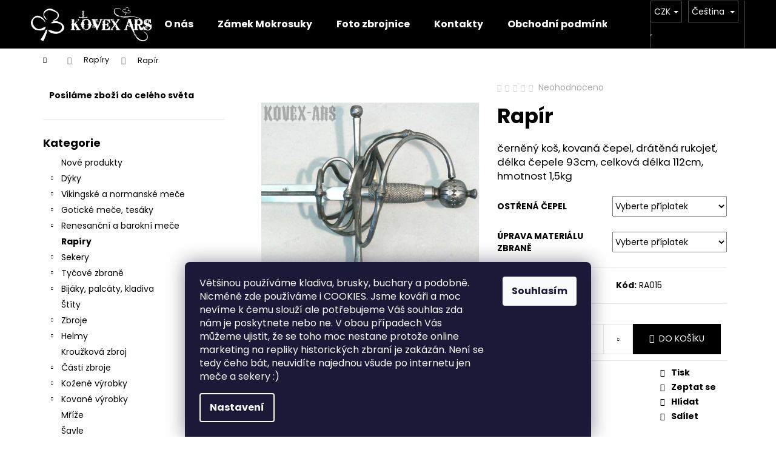

--- FILE ---
content_type: text/html; charset=utf-8
request_url: https://www.kovex-ars.cz/rapir-19/
body_size: 22050
content:
<!doctype html><html lang="cs" dir="ltr" class="header-background-dark external-fonts-loaded"><head><meta charset="utf-8" /><meta name="viewport" content="width=device-width,initial-scale=1" /><title>Rapír - Kovex-ars</title><link rel="preconnect" href="https://cdn.myshoptet.com" /><link rel="dns-prefetch" href="https://cdn.myshoptet.com" /><link rel="preload" href="https://cdn.myshoptet.com/prj/dist/master/cms/libs/jquery/jquery-1.11.3.min.js" as="script" /><link href="https://cdn.myshoptet.com/prj/dist/master/cms/templates/frontend_templates/shared/css/font-face/poppins.css" rel="stylesheet"><link href="https://cdn.myshoptet.com/prj/dist/master/shop/dist/font-shoptet-12.css.d637f40c301981789c16.css" rel="stylesheet"><script>
dataLayer = [];
dataLayer.push({'shoptet' : {
    "pageId": 862,
    "pageType": "productDetail",
    "currency": "CZK",
    "currencyInfo": {
        "decimalSeparator": ",",
        "exchangeRate": 1,
        "priceDecimalPlaces": 0,
        "symbol": "K\u010d",
        "symbolLeft": 0,
        "thousandSeparator": " "
    },
    "language": "cs",
    "projectId": 433081,
    "product": {
        "id": 1309,
        "guid": "274db516-8732-11eb-a092-0cc47a6c9c84",
        "hasVariants": false,
        "codes": [
            {
                "code": "RA015"
            }
        ],
        "code": "RA015",
        "name": "Rap\u00edr",
        "appendix": "",
        "weight": 0,
        "currentCategory": "Rap\u00edry",
        "currentCategoryGuid": "23dd6aa2-8732-11eb-bbb3-b8ca3a6063f8",
        "defaultCategory": "Rap\u00edry",
        "defaultCategoryGuid": "23dd6aa2-8732-11eb-bbb3-b8ca3a6063f8",
        "currency": "CZK",
        "priceWithVat": 22386
    },
    "stocks": [
        {
            "id": "ext",
            "title": "Sklad",
            "isDeliveryPoint": 0,
            "visibleOnEshop": 1
        }
    ],
    "cartInfo": {
        "id": null,
        "freeShipping": false,
        "freeShippingFrom": null,
        "leftToFreeGift": {
            "formattedPrice": "0 K\u010d",
            "priceLeft": 0
        },
        "freeGift": false,
        "leftToFreeShipping": {
            "priceLeft": null,
            "dependOnRegion": null,
            "formattedPrice": null
        },
        "discountCoupon": [],
        "getNoBillingShippingPrice": {
            "withoutVat": 0,
            "vat": 0,
            "withVat": 0
        },
        "cartItems": [],
        "taxMode": "ORDINARY"
    },
    "cart": [],
    "customer": {
        "priceRatio": 1,
        "priceListId": 1,
        "groupId": null,
        "registered": false,
        "mainAccount": false
    }
}});
dataLayer.push({'cookie_consent' : {
    "marketing": "denied",
    "analytics": "denied"
}});
document.addEventListener('DOMContentLoaded', function() {
    shoptet.consent.onAccept(function(agreements) {
        if (agreements.length == 0) {
            return;
        }
        dataLayer.push({
            'cookie_consent' : {
                'marketing' : (agreements.includes(shoptet.config.cookiesConsentOptPersonalisation)
                    ? 'granted' : 'denied'),
                'analytics': (agreements.includes(shoptet.config.cookiesConsentOptAnalytics)
                    ? 'granted' : 'denied')
            },
            'event': 'cookie_consent'
        });
    });
});
</script>
<meta property="og:type" content="website"><meta property="og:site_name" content="kovex-ars.cz"><meta property="og:url" content="https://www.kovex-ars.cz/rapir-19/"><meta property="og:title" content="Rapír - Kovex-ars"><meta name="author" content="Kovex-ars"><meta name="web_author" content="Shoptet.cz"><meta name="dcterms.rightsHolder" content="www.kovex-ars.cz"><meta name="robots" content="index,follow"><meta property="og:image" content="https://cdn.myshoptet.com/usr/www.kovex-ars.cz/user/shop/big/1309-3_rapir.jpg?6124c4fe"><meta property="og:description" content="Rapír. černěný koš, kovaná čepel, drátěná rukojeť, délka čepele 93cm, celková délka 112cm, hmotnost 1,5kg"><meta name="description" content="Rapír. černěný koš, kovaná čepel, drátěná rukojeť, délka čepele 93cm, celková délka 112cm, hmotnost 1,5kg"><meta property="product:price:amount" content="22386"><meta property="product:price:currency" content="CZK"><style>:root {--color-primary: #000000;--color-primary-h: 0;--color-primary-s: 0%;--color-primary-l: 0%;--color-primary-hover: #343434;--color-primary-hover-h: 0;--color-primary-hover-s: 0%;--color-primary-hover-l: 20%;--color-secondary: #000000;--color-secondary-h: 0;--color-secondary-s: 0%;--color-secondary-l: 0%;--color-secondary-hover: #343434;--color-secondary-hover-h: 0;--color-secondary-hover-s: 0%;--color-secondary-hover-l: 20%;--color-tertiary: #E2E2E2;--color-tertiary-h: 0;--color-tertiary-s: 0%;--color-tertiary-l: 89%;--color-tertiary-hover: #E2E2E2;--color-tertiary-hover-h: 0;--color-tertiary-hover-s: 0%;--color-tertiary-hover-l: 89%;--color-header-background: #000000;--template-font: "Poppins";--template-headings-font: "Poppins";--header-background-url: url("[data-uri]");--cookies-notice-background: #1A1937;--cookies-notice-color: #F8FAFB;--cookies-notice-button-hover: #f5f5f5;--cookies-notice-link-hover: #27263f;--templates-update-management-preview-mode-content: "Náhled aktualizací šablony je aktivní pro váš prohlížeč."}</style>
    
    <link href="https://cdn.myshoptet.com/prj/dist/master/shop/dist/main-12.less.a712b24f4ee06168baf8.css" rel="stylesheet" />
                <link href="https://cdn.myshoptet.com/prj/dist/master/shop/dist/mobile-header-v1-12.less.b339935b08864b3ce9dc.css" rel="stylesheet" />
    
    <script>var shoptet = shoptet || {};</script>
    <script src="https://cdn.myshoptet.com/prj/dist/master/shop/dist/main-3g-header.js.05f199e7fd2450312de2.js"></script>
<!-- User include --><!-- /User include --><link rel="shortcut icon" href="/favicon.ico" type="image/x-icon" /><link rel="canonical" href="https://www.kovex-ars.cz/rapir-19/" /><link rel="alternate" hreflang="cs" href="https://www.kovex-ars.cz/rapir-19/" /><link rel="alternate" hreflang="de" href="https://www.kovex-ars.cz/de/rapir-20/" /><link rel="alternate" hreflang="en" href="https://www.kovex-ars.cz/en/rapir-21/" /><link rel="alternate" hreflang="x-default" href="https://www.kovex-ars.cz/rapir-19/" />    <!-- Global site tag (gtag.js) - Google Analytics -->
    <script async src="https://www.googletagmanager.com/gtag/js?id=G-V6W2SZ37GD"></script>
    <script>
        
        window.dataLayer = window.dataLayer || [];
        function gtag(){dataLayer.push(arguments);}
        

                    console.debug('default consent data');

            gtag('consent', 'default', {"ad_storage":"denied","analytics_storage":"denied","ad_user_data":"denied","ad_personalization":"denied","wait_for_update":500});
            dataLayer.push({
                'event': 'default_consent'
            });
        
        gtag('js', new Date());

        
                gtag('config', 'G-V6W2SZ37GD', {"groups":"GA4","send_page_view":false,"content_group":"productDetail","currency":"CZK","page_language":"cs"});
        
        
        
        
        
        
                    gtag('event', 'page_view', {"send_to":"GA4","page_language":"cs","content_group":"productDetail","currency":"CZK"});
        
                gtag('set', 'currency', 'CZK');

        gtag('event', 'view_item', {
            "send_to": "UA",
            "items": [
                {
                    "id": "RA015",
                    "name": "Rap\u00edr",
                    "category": "Rap\u00edry",
                                                            "price": 18501
                }
            ]
        });
        
        
        
        
        
                    gtag('event', 'view_item', {"send_to":"GA4","page_language":"cs","content_group":"productDetail","value":18501,"currency":"CZK","items":[{"item_id":"RA015","item_name":"Rap\u00edr","item_category":"Rap\u00edry","price":18501,"quantity":1,"index":0}]});
        
        
        
        
        
        
        
        document.addEventListener('DOMContentLoaded', function() {
            if (typeof shoptet.tracking !== 'undefined') {
                for (var id in shoptet.tracking.bannersList) {
                    gtag('event', 'view_promotion', {
                        "send_to": "UA",
                        "promotions": [
                            {
                                "id": shoptet.tracking.bannersList[id].id,
                                "name": shoptet.tracking.bannersList[id].name,
                                "position": shoptet.tracking.bannersList[id].position
                            }
                        ]
                    });
                }
            }

            shoptet.consent.onAccept(function(agreements) {
                if (agreements.length !== 0) {
                    console.debug('gtag consent accept');
                    var gtagConsentPayload =  {
                        'ad_storage': agreements.includes(shoptet.config.cookiesConsentOptPersonalisation)
                            ? 'granted' : 'denied',
                        'analytics_storage': agreements.includes(shoptet.config.cookiesConsentOptAnalytics)
                            ? 'granted' : 'denied',
                                                                                                'ad_user_data': agreements.includes(shoptet.config.cookiesConsentOptPersonalisation)
                            ? 'granted' : 'denied',
                        'ad_personalization': agreements.includes(shoptet.config.cookiesConsentOptPersonalisation)
                            ? 'granted' : 'denied',
                        };
                    console.debug('update consent data', gtagConsentPayload);
                    gtag('consent', 'update', gtagConsentPayload);
                    dataLayer.push(
                        { 'event': 'update_consent' }
                    );
                }
            });
        });
    </script>
</head><body class="desktop id-862 in-rapiry template-12 type-product type-detail multiple-columns-body columns-3 ums_forms_redesign--off ums_a11y_category_page--on ums_discussion_rating_forms--off ums_flags_display_unification--on ums_a11y_login--on mobile-header-version-1"><noscript>
    <style>
        #header {
            padding-top: 0;
            position: relative !important;
            top: 0;
        }
        .header-navigation {
            position: relative !important;
        }
        .overall-wrapper {
            margin: 0 !important;
        }
        body:not(.ready) {
            visibility: visible !important;
        }
    </style>
    <div class="no-javascript">
        <div class="no-javascript__title">Musíte změnit nastavení vašeho prohlížeče</div>
        <div class="no-javascript__text">Podívejte se na: <a href="https://www.google.com/support/bin/answer.py?answer=23852">Jak povolit JavaScript ve vašem prohlížeči</a>.</div>
        <div class="no-javascript__text">Pokud používáte software na blokování reklam, může být nutné povolit JavaScript z této stránky.</div>
        <div class="no-javascript__text">Děkujeme.</div>
    </div>
</noscript>

        <div id="fb-root"></div>
        <script>
            window.fbAsyncInit = function() {
                FB.init({
                    autoLogAppEvents : true,
                    xfbml            : true,
                    version          : 'v24.0'
                });
            };
        </script>
        <script async defer crossorigin="anonymous" src="https://connect.facebook.net/cs_CZ/sdk.js#xfbml=1&version=v24.0"></script>    <div class="siteCookies siteCookies--bottom siteCookies--dark js-siteCookies" role="dialog" data-testid="cookiesPopup" data-nosnippet>
        <div class="siteCookies__form">
            <div class="siteCookies__content">
                <div class="siteCookies__text">
                    <p>Většinou používáme kladiva, brusky, buchary a podobně. Nicméně zde používáme i COOKIES. Jsme kováři a moc nevíme k čemu slouží ale potřebujeme Váš souhlas zda nám je poskytnete nebo ne. V obou případech Vás můžeme ujistit, že se toho moc nestane protože online marketing na repliky historických zbraní je zakázán. Není se tedy čeho bát, neuvidíte najednou všude po internetu jen meče a sekery :)</p>
                </div>
                <p class="siteCookies__links">
                    <button class="siteCookies__link js-cookies-settings" aria-label="Nastavení cookies" data-testid="cookiesSettings">Nastavení</button>
                </p>
            </div>
            <div class="siteCookies__buttonWrap">
                                <button class="siteCookies__button js-cookiesConsentSubmit" value="all" aria-label="Přijmout cookies" data-testid="buttonCookiesAccept">Souhlasím</button>
            </div>
        </div>
        <script>
            document.addEventListener("DOMContentLoaded", () => {
                const siteCookies = document.querySelector('.js-siteCookies');
                document.addEventListener("scroll", shoptet.common.throttle(() => {
                    const st = document.documentElement.scrollTop;
                    if (st > 1) {
                        siteCookies.classList.add('siteCookies--scrolled');
                    } else {
                        siteCookies.classList.remove('siteCookies--scrolled');
                    }
                }, 100));
            });
        </script>
    </div>
<a href="#content" class="skip-link sr-only">Přejít na obsah</a><div class="overall-wrapper">
    <div class="user-action">
                        <dialog id="login" class="dialog dialog--modal dialog--fullscreen js-dialog--modal" aria-labelledby="loginHeading">
        <div class="dialog__close dialog__close--arrow">
                        <button type="button" class="btn toggle-window-arr" data-dialog-close data-testid="backToShop">Zpět <span>do obchodu</span></button>
            </div>
        <div class="dialog__wrapper">
            <div class="dialog__content dialog__content--form">
                <div class="dialog__header">
                    <h2 id="loginHeading" class="dialog__heading dialog__heading--login">Přihlášení k vašemu účtu</h2>
                </div>
                <div id="customerLogin" class="dialog__body">
                    <form action="/action/Customer/Login/" method="post" id="formLoginIncluded" class="csrf-enabled formLogin" data-testid="formLogin"><input type="hidden" name="referer" value="" /><div class="form-group"><div class="input-wrapper email js-validated-element-wrapper no-label"><input type="email" name="email" class="form-control" autofocus placeholder="E-mailová adresa (např. jan@novak.cz)" data-testid="inputEmail" autocomplete="email" required /></div></div><div class="form-group"><div class="input-wrapper password js-validated-element-wrapper no-label"><input type="password" name="password" class="form-control" placeholder="Heslo" data-testid="inputPassword" autocomplete="current-password" required /><span class="no-display">Nemůžete vyplnit toto pole</span><input type="text" name="surname" value="" class="no-display" /></div></div><div class="form-group"><div class="login-wrapper"><button type="submit" class="btn btn-secondary btn-text btn-login" data-testid="buttonSubmit">Přihlásit se</button><div class="password-helper"><a href="/registrace/" data-testid="signup" rel="nofollow">Nová registrace</a><a href="/klient/zapomenute-heslo/" rel="nofollow">Zapomenuté heslo</a></div></div></div></form>
                </div>
            </div>
        </div>
    </dialog>
            </div>
<header id="header"><div class="container navigation-wrapper"><div class="site-name"><a href="/" data-testid="linkWebsiteLogo"><img src="https://cdn.myshoptet.com/usr/www.kovex-ars.cz/user/logos/hlavi__ka_logo-1.png" alt="Kovex-ars" fetchpriority="low" /></a></div><nav id="navigation" aria-label="Hlavní menu" data-collapsible="true"><div class="navigation-in menu"><ul class="menu-level-1" role="menubar" data-testid="headerMenuItems"><li class="menu-item-901" role="none"><a href="/o-nas-2/" data-testid="headerMenuItem" role="menuitem" aria-expanded="false"><b>O nás</b></a></li>
<li class="menu-item-808" role="none"><a href="/mokrosuky/" data-testid="headerMenuItem" role="menuitem" aria-expanded="false"><b>Zámek Mokrosuky</b></a></li>
<li class="menu-item-895" role="none"><a href="/zbrojnice/" data-testid="headerMenuItem" role="menuitem" aria-expanded="false"><b>Foto zbrojnice</b></a></li>
<li class="menu-item-29" role="none"><a href="/kontakty/" data-testid="headerMenuItem" role="menuitem" aria-expanded="false"><b>Kontakty</b></a></li>
<li class="menu-item-39" role="none"><a href="/obchodni-podminky/" data-testid="headerMenuItem" role="menuitem" aria-expanded="false"><b>Obchodní podmínky</b></a></li>
<li class="menu-item-691" role="none"><a href="/podminky-ochrany-osobnich-udaju/" data-testid="headerMenuItem" role="menuitem" aria-expanded="false"><b>GDPR</b></a></li>
<li class="appended-category menu-item-889" role="none"><a href="/nove-produkty/"><b>Nové produkty</b></a></li><li class="appended-category menu-item-829 ext" role="none"><a href="/dyky/"><b>Dýky</b><span class="submenu-arrow" role="menuitem"></span></a><ul class="menu-level-2 menu-level-2-appended" role="menu"><li class="menu-item-913" role="none"><a href="/goticke-dyky/" data-testid="headerMenuItem" role="menuitem"><span>Gotické dýky</span></a></li><li class="menu-item-916" role="none"><a href="/goticke-dyky-tercove/" data-testid="headerMenuItem" role="menuitem"><span>Gotické dýky terčové</span></a></li><li class="menu-item-919" role="none"><a href="/renesancni-dyky/" data-testid="headerMenuItem" role="menuitem"><span>Renesanční dýky</span></a></li><li class="menu-item-922" role="none"><a href="/keltske-dyky/" data-testid="headerMenuItem" role="menuitem"><span>Keltské dýky</span></a></li><li class="menu-item-925" role="none"><a href="/ostatni-dyky/" data-testid="headerMenuItem" role="menuitem"><span>Ostatní dýky</span></a></li></ul></li><li class="appended-category menu-item-835 ext" role="none"><a href="/vikingske-a-normanske-mece/"><b>Vikingské a normanské meče</b><span class="submenu-arrow" role="menuitem"></span></a><ul class="menu-level-2 menu-level-2-appended" role="menu"><li class="menu-item-931" role="none"><a href="/vikingske-mece/" data-testid="headerMenuItem" role="menuitem"><span>Vikingské meče</span></a></li><li class="menu-item-934" role="none"><a href="/normanske-mece/" data-testid="headerMenuItem" role="menuitem"><span>Normanské meče</span></a></li><li class="menu-item-1105" role="none"><a href="/spathy/" data-testid="headerMenuItem" role="menuitem"><span>Spathy</span></a></li></ul></li><li class="appended-category menu-item-826 ext" role="none"><a href="/goticke-mece--tesaky/"><b>Gotické meče, tesáky</b><span class="submenu-arrow" role="menuitem"></span></a><ul class="menu-level-2 menu-level-2-appended" role="menu"><li class="menu-item-937" role="none"><a href="/goticke-jednorucni-mece/" data-testid="headerMenuItem" role="menuitem"><span>Gotické jednoruční meče</span></a></li><li class="menu-item-940" role="none"><a href="/goticke-jeden-a-pul-rucni-mece/" data-testid="headerMenuItem" role="menuitem"><span>Gotické jeden a půl ruční meče</span></a></li><li class="menu-item-943" role="none"><a href="/goticke-dvourucni-mece/" data-testid="headerMenuItem" role="menuitem"><span>Gotické dvouruční meče</span></a></li><li class="menu-item-946" role="none"><a href="/tesaky/" data-testid="headerMenuItem" role="menuitem"><span>Tesáky</span></a></li></ul></li><li class="appended-category menu-item-850 ext" role="none"><a href="/renesancni-a-barokni-mece/"><b>Renesanční a barokní meče</b><span class="submenu-arrow" role="menuitem"></span></a><ul class="menu-level-2 menu-level-2-appended" role="menu"><li class="menu-item-949" role="none"><a href="/jednorucni-mece/" data-testid="headerMenuItem" role="menuitem"><span>Jednoruční meče</span></a></li><li class="menu-item-955" role="none"><a href="/jeden-a-pul-rucni-mece/" data-testid="headerMenuItem" role="menuitem"><span>Jeden a půl ruční meče</span></a></li><li class="menu-item-952" role="none"><a href="/dvourucni-mece/" data-testid="headerMenuItem" role="menuitem"><span>Dvouruční meče</span></a></li><li class="menu-item-958" role="none"><a href="/katzbalgery/" data-testid="headerMenuItem" role="menuitem"><span>Katzbalgery</span></a></li><li class="menu-item-961" role="none"><a href="/kordy/" data-testid="headerMenuItem" role="menuitem"><span>Kordy</span></a></li><li class="menu-item-964" role="none"><a href="/skotske-mece/" data-testid="headerMenuItem" role="menuitem"><span>Skotské meče</span></a></li></ul></li><li class="appended-category menu-item-862" role="none"><a href="/rapiry/"><b>Rapíry</b></a></li><li class="appended-category menu-item-832 ext" role="none"><a href="/sekery/"><b>Sekery</b><span class="submenu-arrow" role="menuitem"></span></a><ul class="menu-level-2 menu-level-2-appended" role="menu"><li class="menu-item-967" role="none"><a href="/jednorucni-sekery/" data-testid="headerMenuItem" role="menuitem"><span>Jednoruční sekery</span></a></li><li class="menu-item-970" role="none"><a href="/jeden-a-pul-rucni-sekery/" data-testid="headerMenuItem" role="menuitem"><span>Jeden a půl ruční sekery</span></a></li><li class="menu-item-973" role="none"><a href="/dvourucni-sekery/" data-testid="headerMenuItem" role="menuitem"><span>Dvouruční sekery</span></a></li></ul></li><li class="appended-category menu-item-874 ext" role="none"><a href="/tycove-zbrane/"><b>Tyčové zbraně</b><span class="submenu-arrow" role="menuitem"></span></a><ul class="menu-level-2 menu-level-2-appended" role="menu"><li class="menu-item-976" role="none"><a href="/halapartny/" data-testid="headerMenuItem" role="menuitem"><span>Halapartny</span></a></li><li class="menu-item-979" role="none"><a href="/kopi-2/" data-testid="headerMenuItem" role="menuitem"><span>Kopí</span></a></li><li class="menu-item-982" role="none"><a href="/ostatni-tycove-zbrane/" data-testid="headerMenuItem" role="menuitem"><span>Ostatní tyčové zbraně</span></a></li></ul></li><li class="appended-category menu-item-865 ext" role="none"><a href="/bijaky--palcaty--kladiva/"><b>Bijáky, palcáty, kladiva</b><span class="submenu-arrow" role="menuitem"></span></a><ul class="menu-level-2 menu-level-2-appended" role="menu"><li class="menu-item-985" role="none"><a href="/bijaky/" data-testid="headerMenuItem" role="menuitem"><span>Bijáky</span></a></li><li class="menu-item-988" role="none"><a href="/palcaty/" data-testid="headerMenuItem" role="menuitem"><span>Palcáty</span></a></li><li class="menu-item-991" role="none"><a href="/kladiva/" data-testid="headerMenuItem" role="menuitem"><span>Kladiva</span></a></li></ul></li><li class="appended-category menu-item-847" role="none"><a href="/stity/"><b>Štíty</b></a></li><li class="appended-category menu-item-877 ext" role="none"><a href="/zbroje/"><b>Zbroje</b><span class="submenu-arrow" role="menuitem"></span></a><ul class="menu-level-2 menu-level-2-appended" role="menu"><li class="menu-item-994" role="none"><a href="/plna-zbroj/" data-testid="headerMenuItem" role="menuitem"><span>Plná zbroj</span></a></li><li class="menu-item-997" role="none"><a href="/pulzbroj/" data-testid="headerMenuItem" role="menuitem"><span>Půlzbroj</span></a></li></ul></li><li class="appended-category menu-item-844 ext" role="none"><a href="/helmy/"><b>Helmy</b><span class="submenu-arrow" role="menuitem"></span></a><ul class="menu-level-2 menu-level-2-appended" role="menu"><li class="menu-item-1000" role="none"><a href="/normanske-helmy/" data-testid="headerMenuItem" role="menuitem"><span>Normanské helmy</span></a></li><li class="menu-item-1003" role="none"><a href="/hrncove-helmy/" data-testid="headerMenuItem" role="menuitem"><span>Hrncové helmy</span></a></li><li class="menu-item-1006" role="none"><a href="/klobouky-a-moriony/" data-testid="headerMenuItem" role="menuitem"><span>Klobouky a moriony</span></a></li><li class="menu-item-1009" role="none"><a href="/otevrene-helmy/" data-testid="headerMenuItem" role="menuitem"><span>Otevřené helmy</span></a></li><li class="menu-item-1012" role="none"><a href="/salire/" data-testid="headerMenuItem" role="menuitem"><span>Šalíře</span></a></li><li class="menu-item-1015" role="none"><a href="/slapy/" data-testid="headerMenuItem" role="menuitem"><span>Šlapy</span></a></li><li class="menu-item-1018" role="none"><a href="/vikingske-helmy/" data-testid="headerMenuItem" role="menuitem"><span>Vikingské helmy</span></a></li><li class="menu-item-1021" role="none"><a href="/ostatni-helmy/" data-testid="headerMenuItem" role="menuitem"><span>Ostatní helmy</span></a></li></ul></li><li class="appended-category menu-item-838" role="none"><a href="/krouzkova-zbroj/"><b>Kroužková zbroj</b></a></li><li class="appended-category menu-item-841 ext" role="none"><a href="/casti-zbroje/"><b>Části zbroje</b><span class="submenu-arrow" role="menuitem"></span></a><ul class="menu-level-2 menu-level-2-appended" role="menu"><li class="menu-item-1036" role="none"><a href="/nakrcniky/" data-testid="headerMenuItem" role="menuitem"><span>Nákrčníky</span></a></li><li class="menu-item-1027" role="none"><a href="/ramena-2/" data-testid="headerMenuItem" role="menuitem"><span>Ramena</span></a></li><li class="menu-item-1024" role="none"><a href="/predni-a-zadni-pancire/" data-testid="headerMenuItem" role="menuitem"><span>Přední a zadní pancíře</span></a></li><li class="menu-item-1030" role="none"><a href="/chranice-predlokti-a-holeni/" data-testid="headerMenuItem" role="menuitem"><span>Chrániče předloktí a holení</span></a></li><li class="menu-item-1108" role="none"><a href="/ruce-2/" data-testid="headerMenuItem" role="menuitem"><span>Ruce</span></a></li><li class="menu-item-1033" role="none"><a href="/rukavice-2/" data-testid="headerMenuItem" role="menuitem"><span>Rukavice</span></a></li><li class="menu-item-1045" role="none"><a href="/nohy-2/" data-testid="headerMenuItem" role="menuitem"><span>Nohy</span></a></li></ul></li><li class="appended-category menu-item-820 ext" role="none"><a href="/kozene-vyrobky/"><b>Kožené výrobky</b><span class="submenu-arrow" role="menuitem"></span></a><ul class="menu-level-2 menu-level-2-appended" role="menu"><li class="menu-item-1048" role="none"><a href="/pochvy-na-dyky/" data-testid="headerMenuItem" role="menuitem"><span>Pochvy na dýky</span></a></li><li class="menu-item-1051" role="none"><a href="/pochvy-na-mece/" data-testid="headerMenuItem" role="menuitem"><span>Pochvy na meče</span></a></li><li class="menu-item-1054" role="none"><a href="/boty-3/" data-testid="headerMenuItem" role="menuitem"><span>Boty</span></a></li><li class="menu-item-1057" role="none"><a href="/brasnicky/" data-testid="headerMenuItem" role="menuitem"><span>Brašničky</span></a></li><li class="menu-item-1060" role="none"><a href="/opasky/" data-testid="headerMenuItem" role="menuitem"><span>Opasky</span></a></li><li class="menu-item-1063" role="none"><a href="/natepniky-kozene/" data-testid="headerMenuItem" role="menuitem"><span>Nátepníky kožené</span></a></li><li class="menu-item-1066" role="none"><a href="/ostatni-kozene-vyrobky/" data-testid="headerMenuItem" role="menuitem"><span>Ostatní kožené výrobky</span></a></li></ul></li><li class="appended-category menu-item-817 ext" role="none"><a href="/kovane-vyrobky/"><b>Kované výrobky</b><span class="submenu-arrow" role="menuitem"></span></a><ul class="menu-level-2 menu-level-2-appended" role="menu"><li class="menu-item-1069" role="none"><a href="/prezky/" data-testid="headerMenuItem" role="menuitem"><span>Opaskové přezky</span></a></li><li class="menu-item-1072" role="none"><a href="/plas-tove-spony/" data-testid="headerMenuItem" role="menuitem"><span>Pláš&#039;tové spony</span></a></li><li class="menu-item-1075" role="none"><a href="/svicny/" data-testid="headerMenuItem" role="menuitem"><span>Svícny</span></a></li><li class="menu-item-1078" role="none"><a href="/spice-2/" data-testid="headerMenuItem" role="menuitem"><span>Špice</span></a></li><li class="menu-item-1081" role="none"><a href="/sipky-na-sipy/" data-testid="headerMenuItem" role="menuitem"><span>Šipky na šípy</span></a></li><li class="menu-item-1084" role="none"><a href="/zvonky-a-zvonice/" data-testid="headerMenuItem" role="menuitem"><span>Zvonky a zvonice</span></a></li><li class="menu-item-1087" role="none"><a href="/ostatni-kovane-vyrobky/" data-testid="headerMenuItem" role="menuitem"><span>Ostatní kované výrobky</span></a></li></ul></li><li class="appended-category menu-item-907" role="none"><a href="/mrize/"><b>Mříže</b></a></li><li class="appended-category menu-item-859" role="none"><a href="/savle/"><b>Šavle</b></a></li><li class="appended-category menu-item-853" role="none"><a href="/fantasy-mece/"><b>Fantasy meče</b></a></li><li class="appended-category menu-item-856 ext" role="none"><a href="/katany--keltske-a-jine-mece/"><b>Katany, keltské a jiné meče</b><span class="submenu-arrow" role="menuitem"></span></a><ul class="menu-level-2 menu-level-2-appended" role="menu"><li class="menu-item-1090" role="none"><a href="/katany/" data-testid="headerMenuItem" role="menuitem"><span>Katany</span></a></li><li class="menu-item-1093" role="none"><a href="/keltske-mece/" data-testid="headerMenuItem" role="menuitem"><span>Keltské meče</span></a></li></ul></li><li class="appended-category menu-item-883" role="none"><a href="/udrzba-zbrani-a-zbroji/"><b>Údržba zbraní a zbrojí</b></a></li><li class="appended-category menu-item-880" role="none"><a href="/zakazkova-vyroba/"><b>Zakázková výroba</b></a></li><li class="appended-category menu-item-823 ext" role="none"><a href="/saxy--dirky--noze/"><b>Saxy, Dirky, Nože</b><span class="submenu-arrow" role="menuitem"></span></a><ul class="menu-level-2 menu-level-2-appended" role="menu"><li class="menu-item-1096" role="none"><a href="/saxy-a-skramasaxy/" data-testid="headerMenuItem" role="menuitem"><span>Saxy a skramasaxy</span></a></li><li class="menu-item-1099" role="none"><a href="/skotske-dirky/" data-testid="headerMenuItem" role="menuitem"><span>Skotské dirky</span></a></li><li class="menu-item-1102" role="none"><a href="/noze/" data-testid="headerMenuItem" role="menuitem"><span>Nože</span></a></li><li class="menu-item-1111" role="none"><a href="/vrhaci-noze/" data-testid="headerMenuItem" role="menuitem"><span>Vrhací nože</span></a></li></ul></li></ul>
    <ul class="navigationActions" role="menu">
                    <li class="ext" role="none">
                <a href="#">
                                            <span class="navigationActions__flagWrapper">
                            <span>CZK /</span>
                            <svg class="shp-flag shp-flag-CZ navigationActions__flag navigationActions__flag-right">
                                <use xlink:href="#shp-flag-CZ"></use>
                            </svg>
                        </span>
                                        <span class="submenu-arrow"></span>
                </a>
                <ul class="navigationActions__submenu menu-level-2" role="menu">
                    <li role="none">
                                                    <ul role="menu">
                                                                    <li class="navigationActions__submenu__item navigationActions__submenu__item--active" role="none">
                                        <a href="/action/Currency/changeCurrency/?currencyCode=CZK" rel="nofollow" role="menuitem">CZK</a>
                                    </li>
                                                                    <li class="navigationActions__submenu__item" role="none">
                                        <a href="/action/Currency/changeCurrency/?currencyCode=EUR" rel="nofollow" role="menuitem">EUR</a>
                                    </li>
                                                                    <li class="navigationActions__submenu__item" role="none">
                                        <a href="/action/Currency/changeCurrency/?currencyCode=USD" rel="nofollow" role="menuitem">USD</a>
                                    </li>
                                                            </ul>
                                                                            <ul role="menu">
                                                                    <li class="navigationActions__submenu__item  navigationActions__submenu__item--active" role="none">
                                        <a href="/action/Language/changeLanguage/?language=cs" class="navigationActions__link--flag" rel="nofollow" role="menuitem">
                                            <span class="navigationActions__flagWrapper">
                                                <svg class="shp-flag shp-flag-CZ navigationActions__flag navigationActions__flag-left">
                                                    <use xlink:href="#shp-flag-CZ"></use>
                                                </svg>
                                                <span>Čeština</span>
                                            </span>
                                        </a>
                                    </li>
                                                                    <li class="navigationActions__submenu__item" role="none">
                                        <a href="/action/Language/changeLanguage/?language=de" class="navigationActions__link--flag" rel="nofollow" role="menuitem">
                                            <span class="navigationActions__flagWrapper">
                                                <svg class="shp-flag shp-flag-DE navigationActions__flag navigationActions__flag-left">
                                                    <use xlink:href="#shp-flag-DE"></use>
                                                </svg>
                                                <span>Deutsch</span>
                                            </span>
                                        </a>
                                    </li>
                                                                    <li class="navigationActions__submenu__item" role="none">
                                        <a href="/action/Language/changeLanguage/?language=en" class="navigationActions__link--flag" rel="nofollow" role="menuitem">
                                            <span class="navigationActions__flagWrapper">
                                                <svg class="shp-flag shp-flag-GB navigationActions__flag navigationActions__flag-left">
                                                    <use xlink:href="#shp-flag-GB"></use>
                                                </svg>
                                                <span>English</span>
                                            </span>
                                        </a>
                                    </li>
                                                            </ul>
                                            </li>
                </ul>
            </li>
                            <li role="none">
                                    <a href="/login/?backTo=%2Frapir-19%2F" rel="nofollow" data-testid="signin" role="menuitem"><span>Přihlášení</span></a>
                            </li>
                        </ul>
</div><span class="navigation-close"></span></nav><div class="menu-helper" data-testid="hamburgerMenu"><span>Více</span></div>

    <div class="navigation-buttons">
            <div class="languagesMenu">
        <button id="topNavigationDropdown" class="languagesMenu__flags" type="button" data-toggle="dropdown" aria-haspopup="true" aria-expanded="false">
            <svg aria-hidden="true" style="position: absolute; width: 0; height: 0; overflow: hidden;" version="1.1" xmlns="http://www.w3.org/2000/svg" xmlns:xlink="http://www.w3.org/1999/xlink"><defs><symbol id="shp-flag-CZ" viewBox="0 0 32 32"><title>CZ</title><path fill="#0052b4" style="fill: var(--color20, #0052b4)" d="M0 5.334h32v21.333h-32v-21.333z"></path><path fill="#d80027" style="fill: var(--color19, #d80027)" d="M32 16v10.666h-32l13.449-10.666z"></path><path fill="#f0f0f0" style="fill: var(--color21, #f0f0f0)" d="M32 5.334v10.666h-18.551l-13.449-10.666z"></path></symbol><symbol id="shp-flag-DE" viewBox="0 0 32 32"><title>DE</title><path fill="#d80027" style="fill: var(--color19, #d80027)" d="M0 5.333h32v21.334h-32v-21.334z"></path><path fill="#000" style="fill: var(--color9, #000)" d="M0 5.333h32v7.111h-32v-7.111z"></path><path fill="#ffda44" style="fill: var(--color17, #ffda44)" d="M0 19.555h32v7.111h-32v-7.111z"></path></symbol><symbol id="shp-flag-GB" viewBox="0 0 32 32"><title>GB</title><path fill="#f0f0f0" style="fill: var(--color21, #f0f0f0)" d="M0 5.333h32v21.334h-32v-21.334z"></path><path fill="#d80027" style="fill: var(--color19, #d80027)" d="M18 5.333h-4v8.667h-14v4h14v8.667h4v-8.667h14v-4h-14z"></path><path fill="#0052b4" style="fill: var(--color20, #0052b4)" d="M24.612 19.71l7.388 4.105v-4.105z"></path><path fill="#0052b4" style="fill: var(--color20, #0052b4)" d="M19.478 19.71l12.522 6.957v-1.967l-8.981-4.989z"></path><path fill="#0052b4" style="fill: var(--color20, #0052b4)" d="M28.665 26.666l-9.186-5.104v5.104z"></path><path fill="#f0f0f0" style="fill: var(--color21, #f0f0f0)" d="M19.478 19.71l12.522 6.957v-1.967l-8.981-4.989z"></path><path fill="#d80027" style="fill: var(--color19, #d80027)" d="M19.478 19.71l12.522 6.957v-1.967l-8.981-4.989z"></path><path fill="#0052b4" style="fill: var(--color20, #0052b4)" d="M5.646 19.71l-5.646 3.137v-3.137z"></path><path fill="#0052b4" style="fill: var(--color20, #0052b4)" d="M12.522 20.594v6.072h-10.929z"></path><path fill="#d80027" style="fill: var(--color19, #d80027)" d="M8.981 19.71l-8.981 4.989v1.967l12.522-6.957z"></path><path fill="#0052b4" style="fill: var(--color20, #0052b4)" d="M7.388 12.29l-7.388-4.105v4.105z"></path><path fill="#0052b4" style="fill: var(--color20, #0052b4)" d="M12.522 12.29l-12.522-6.957v1.967l8.981 4.989z"></path><path fill="#0052b4" style="fill: var(--color20, #0052b4)" d="M3.335 5.333l9.186 5.104v-5.104z"></path><path fill="#f0f0f0" style="fill: var(--color21, #f0f0f0)" d="M12.522 12.29l-12.522-6.957v1.967l8.981 4.989z"></path><path fill="#d80027" style="fill: var(--color19, #d80027)" d="M12.522 12.29l-12.522-6.957v1.967l8.981 4.989z"></path><path fill="#0052b4" style="fill: var(--color20, #0052b4)" d="M26.354 12.29l5.646-3.137v3.137z"></path><path fill="#0052b4" style="fill: var(--color20, #0052b4)" d="M19.478 11.405v-6.072h10.929z"></path><path fill="#d80027" style="fill: var(--color19, #d80027)" d="M23.019 12.29l8.981-4.989v-1.967l-12.522 6.957z"></path></symbol></defs></svg>
            <svg class="shp-flag shp-flag-CZ">
                <use xlink:href="#shp-flag-CZ"></use>
            </svg>
            <span class="caret"></span>
        </button>
        <div class="languagesMenu__content" aria-labelledby="topNavigationDropdown">
                            <div class="languagesMenu__box toggle-window js-languagesMenu__box" data-hover="true" data-target="currency">
                    <div class="languagesMenu__header languagesMenu__header--name">Měna</div>
                    <div class="languagesMenu__header languagesMenu__header--actual" data-toggle="dropdown">CZK<span class="caret"></span></div>
                    <ul class="languagesMenu__list languagesMenu__list--currency">
                                                    <li class="languagesMenu__list__item">
                                <a href="/action/Currency/changeCurrency/?currencyCode=CZK" rel="nofollow" class="languagesMenu__list__link languagesMenu__list__link--currency">CZK</a>
                            </li>
                                                    <li class="languagesMenu__list__item">
                                <a href="/action/Currency/changeCurrency/?currencyCode=EUR" rel="nofollow" class="languagesMenu__list__link languagesMenu__list__link--currency">EUR</a>
                            </li>
                                                    <li class="languagesMenu__list__item">
                                <a href="/action/Currency/changeCurrency/?currencyCode=USD" rel="nofollow" class="languagesMenu__list__link languagesMenu__list__link--currency">USD</a>
                            </li>
                                            </ul>
                </div>
                                        <div class="languagesMenu__box toggle-window js-languagesMenu__box" data-hover="true" data-target="language">
                    <div class="languagesMenu__header languagesMenu__header--name">Jazyk</div>
                    <div class="languagesMenu__header languagesMenu__header--actual" data-toggle="dropdown">
                                                                                    
                                    Čeština
                                
                                                                                                                                                                                    <span class="caret"></span>
                    </div>
                    <ul class="languagesMenu__list languagesMenu__list--language">
                                                    <li>
                                <a href="/action/Language/changeLanguage/?language=cs" rel="nofollow" class="languagesMenu__list__link">
                                    <svg class="shp-flag shp-flag-CZ">
                                        <use xlink:href="#shp-flag-CZ"></use>
                                    </svg>
                                    <span class="languagesMenu__list__name languagesMenu__list__name--actual">Čeština</span>
                                </a>
                            </li>
                                                    <li>
                                <a href="/action/Language/changeLanguage/?language=de" rel="nofollow" class="languagesMenu__list__link">
                                    <svg class="shp-flag shp-flag-DE">
                                        <use xlink:href="#shp-flag-DE"></use>
                                    </svg>
                                    <span class="languagesMenu__list__name">Deutsch</span>
                                </a>
                            </li>
                                                    <li>
                                <a href="/action/Language/changeLanguage/?language=en" rel="nofollow" class="languagesMenu__list__link">
                                    <svg class="shp-flag shp-flag-GB">
                                        <use xlink:href="#shp-flag-GB"></use>
                                    </svg>
                                    <span class="languagesMenu__list__name">English</span>
                                </a>
                            </li>
                                            </ul>
                </div>
                    </div>
    </div>
        <a href="#" class="toggle-window" data-target="search" data-testid="linkSearchIcon"><span class="sr-only">Hledat</span></a>
                    
        <button class="top-nav-button top-nav-button-login" type="button" data-dialog-id="login" aria-haspopup="dialog" aria-controls="login" data-testid="signin">
            <span class="sr-only">Přihlášení</span>
        </button>
                    <a href="/kosik/" class="toggle-window cart-count" data-target="cart" data-testid="headerCart" rel="nofollow" aria-haspopup="dialog" aria-expanded="false" aria-controls="cart-widget"><span class="sr-only">Nákupní košík</span></a>
        <a href="#" class="toggle-window" data-target="navigation" data-testid="hamburgerMenu"><span class="sr-only">Menu</span></a>
    </div>

</div></header><!-- / header -->


<div id="content-wrapper" class="container content-wrapper">
    
                                <div class="breadcrumbs navigation-home-icon-wrapper" itemscope itemtype="https://schema.org/BreadcrumbList">
                                                                            <span id="navigation-first" data-basetitle="Kovex-ars" itemprop="itemListElement" itemscope itemtype="https://schema.org/ListItem">
                <a href="/" itemprop="item" class="navigation-home-icon"><span class="sr-only" itemprop="name">Domů</span></a>
                <span class="navigation-bullet">/</span>
                <meta itemprop="position" content="1" />
            </span>
                                <span id="navigation-1" itemprop="itemListElement" itemscope itemtype="https://schema.org/ListItem">
                <a href="/rapiry/" itemprop="item" data-testid="breadcrumbsSecondLevel"><span itemprop="name">Rapíry</span></a>
                <span class="navigation-bullet">/</span>
                <meta itemprop="position" content="2" />
            </span>
                                            <span id="navigation-2" itemprop="itemListElement" itemscope itemtype="https://schema.org/ListItem" data-testid="breadcrumbsLastLevel">
                <meta itemprop="item" content="https://www.kovex-ars.cz/rapir-19/" />
                <meta itemprop="position" content="3" />
                <span itemprop="name" data-title="Rapír">Rapír <span class="appendix"></span></span>
            </span>
            </div>
            
    <div class="content-wrapper-in">
                                                <aside class="sidebar sidebar-left"  data-testid="sidebarMenu">
                                                                                                <div class="sidebar-inner">
                                                                    <div class="banner"><div class="banner-wrapper banner2"><span data-ec-promo-id="125"><b>Posíláme zboží do celého světa</b></span></div></div>
                                                                                <div class="box box-bg-variant box-categories">    <div class="skip-link__wrapper">
        <span id="categories-start" class="skip-link__target js-skip-link__target sr-only" tabindex="-1">&nbsp;</span>
        <a href="#categories-end" class="skip-link skip-link--start sr-only js-skip-link--start">Přeskočit kategorie</a>
    </div>

<h4>Kategorie</h4>


<div id="categories"><div class="categories cat-01 external" id="cat-889"><div class="topic"><a href="/nove-produkty/">Nové produkty<span class="cat-trigger">&nbsp;</span></a></div></div><div class="categories cat-02 expandable external" id="cat-829"><div class="topic"><a href="/dyky/">Dýky<span class="cat-trigger">&nbsp;</span></a></div>

    </div><div class="categories cat-01 expandable external" id="cat-835"><div class="topic"><a href="/vikingske-a-normanske-mece/">Vikingské a normanské meče<span class="cat-trigger">&nbsp;</span></a></div>

    </div><div class="categories cat-02 expandable external" id="cat-826"><div class="topic"><a href="/goticke-mece--tesaky/">Gotické meče, tesáky<span class="cat-trigger">&nbsp;</span></a></div>

    </div><div class="categories cat-01 expandable external" id="cat-850"><div class="topic"><a href="/renesancni-a-barokni-mece/">Renesanční a barokní meče<span class="cat-trigger">&nbsp;</span></a></div>

    </div><div class="categories cat-02 active expanded" id="cat-862"><div class="topic active"><a href="/rapiry/">Rapíry<span class="cat-trigger">&nbsp;</span></a></div></div><div class="categories cat-01 expandable external" id="cat-832"><div class="topic"><a href="/sekery/">Sekery<span class="cat-trigger">&nbsp;</span></a></div>

    </div><div class="categories cat-02 expandable external" id="cat-874"><div class="topic"><a href="/tycove-zbrane/">Tyčové zbraně<span class="cat-trigger">&nbsp;</span></a></div>

    </div><div class="categories cat-01 expandable external" id="cat-865"><div class="topic"><a href="/bijaky--palcaty--kladiva/">Bijáky, palcáty, kladiva<span class="cat-trigger">&nbsp;</span></a></div>

    </div><div class="categories cat-02 external" id="cat-847"><div class="topic"><a href="/stity/">Štíty<span class="cat-trigger">&nbsp;</span></a></div></div><div class="categories cat-01 expandable external" id="cat-877"><div class="topic"><a href="/zbroje/">Zbroje<span class="cat-trigger">&nbsp;</span></a></div>

    </div><div class="categories cat-02 expandable external" id="cat-844"><div class="topic"><a href="/helmy/">Helmy<span class="cat-trigger">&nbsp;</span></a></div>

    </div><div class="categories cat-01 external" id="cat-838"><div class="topic"><a href="/krouzkova-zbroj/">Kroužková zbroj<span class="cat-trigger">&nbsp;</span></a></div></div><div class="categories cat-02 expandable external" id="cat-841"><div class="topic"><a href="/casti-zbroje/">Části zbroje<span class="cat-trigger">&nbsp;</span></a></div>

    </div><div class="categories cat-01 expandable external" id="cat-820"><div class="topic"><a href="/kozene-vyrobky/">Kožené výrobky<span class="cat-trigger">&nbsp;</span></a></div>

    </div><div class="categories cat-02 expandable external" id="cat-817"><div class="topic"><a href="/kovane-vyrobky/">Kované výrobky<span class="cat-trigger">&nbsp;</span></a></div>

    </div><div class="categories cat-01 expanded" id="cat-907"><div class="topic"><a href="/mrize/">Mříže<span class="cat-trigger">&nbsp;</span></a></div></div><div class="categories cat-02 external" id="cat-859"><div class="topic"><a href="/savle/">Šavle<span class="cat-trigger">&nbsp;</span></a></div></div><div class="categories cat-01 external" id="cat-853"><div class="topic"><a href="/fantasy-mece/">Fantasy meče<span class="cat-trigger">&nbsp;</span></a></div></div><div class="categories cat-02 expandable external" id="cat-856"><div class="topic"><a href="/katany--keltske-a-jine-mece/">Katany, keltské a jiné meče<span class="cat-trigger">&nbsp;</span></a></div>

    </div><div class="categories cat-01 external" id="cat-883"><div class="topic"><a href="/udrzba-zbrani-a-zbroji/">Údržba zbraní a zbrojí<span class="cat-trigger">&nbsp;</span></a></div></div><div class="categories cat-02 external" id="cat-880"><div class="topic"><a href="/zakazkova-vyroba/">Zakázková výroba<span class="cat-trigger">&nbsp;</span></a></div></div><div class="categories cat-01 expandable external" id="cat-823"><div class="topic"><a href="/saxy--dirky--noze/">Saxy, Dirky, Nože<span class="cat-trigger">&nbsp;</span></a></div>

    </div>        </div>

    <div class="skip-link__wrapper">
        <a href="#categories-start" class="skip-link skip-link--end sr-only js-skip-link--end" tabindex="-1" hidden>Přeskočit kategorie</a>
        <span id="categories-end" class="skip-link__target js-skip-link__target sr-only" tabindex="-1">&nbsp;</span>
    </div>
</div>
                                                                                                                                                                            <div class="box box-bg-default box-sm box-cartButton"><h4><span>Nákupní košík</span></h4>

<div class="cart-overview">
    <a href="/kosik/" class="btn btn-primary" rel="nofollow" data-testid="cartOverview">
        <span class="cart-overview-item-count" data-testid="cartOverviewCount">0</span>ks /
        <span class="cart-overview-final-price" data-testid="cartOverviewPrice">0 Kč</span>
    </a>
</div>
</div>
                                                                                                            <div class="box box-bg-variant box-sm box-instagram">            <h4><span>Instagram</span></h4>
        <div class="instagram-widget columns-3">
            <a href="https://www.instagram.com/p/DTTSQnvjMbi/" target="_blank">
            <img
                                    src="[data-uri]"
                                            data-src="https://cdn.myshoptet.com/usr/www.kovex-ars.cz/user/system/instagram/320_613066142_18085669205471109_8722595636308099993_n.jpg"
                                                    alt="Just finished the order, this time standing out in green."
                                    data-thumbnail-small="https://cdn.myshoptet.com/usr/www.kovex-ars.cz/user/system/instagram/320_613066142_18085669205471109_8722595636308099993_n.jpg"
                    data-thumbnail-medium="https://cdn.myshoptet.com/usr/www.kovex-ars.cz/user/system/instagram/658_613066142_18085669205471109_8722595636308099993_n.jpg"
                            />
        </a>
            <a href="https://www.instagram.com/p/DSYlaPPjHdC/" target="_blank">
            <img
                                    src="[data-uri]"
                                            data-src="https://cdn.myshoptet.com/usr/www.kovex-ars.cz/user/system/instagram/320_601961496_18083391176471109_4117888835166055407_n.jpg"
                                                    alt="Another Renaissance rapier for a passionate collector. It will surely bring joy under the Christmas tree. 🎄"
                                    data-thumbnail-small="https://cdn.myshoptet.com/usr/www.kovex-ars.cz/user/system/instagram/320_601961496_18083391176471109_4117888835166055407_n.jpg"
                    data-thumbnail-medium="https://cdn.myshoptet.com/usr/www.kovex-ars.cz/user/system/instagram/658_601961496_18083391176471109_4117888835166055407_n.jpg"
                            />
        </a>
            <a href="https://www.instagram.com/p/DRxO1UZjESx/" target="_blank">
            <img
                                    src="[data-uri]"
                                            data-src="https://cdn.myshoptet.com/usr/www.kovex-ars.cz/user/system/instagram/320_588440088_18081867206471109_1196649078755423469_n.jpg"
                                                    alt="Another order completed ⚔️"
                                    data-thumbnail-small="https://cdn.myshoptet.com/usr/www.kovex-ars.cz/user/system/instagram/320_588440088_18081867206471109_1196649078755423469_n.jpg"
                    data-thumbnail-medium="https://cdn.myshoptet.com/usr/www.kovex-ars.cz/user/system/instagram/658_588440088_18081867206471109_1196649078755423469_n.jpg"
                            />
        </a>
            <a href="https://www.instagram.com/p/DQ8ov5xjBz0/" target="_blank">
            <img
                                    src="[data-uri]"
                                            data-src="https://cdn.myshoptet.com/usr/www.kovex-ars.cz/user/system/instagram/320_580920414_18079912871471109_401904946282574652_n.jpg"
                                                    alt="Bigger order made for our long term customer 👍⚔️❤️"
                                    data-thumbnail-small="https://cdn.myshoptet.com/usr/www.kovex-ars.cz/user/system/instagram/320_580920414_18079912871471109_401904946282574652_n.jpg"
                    data-thumbnail-medium="https://cdn.myshoptet.com/usr/www.kovex-ars.cz/user/system/instagram/658_580920414_18079912871471109_401904946282574652_n.jpg"
                            />
        </a>
            <a href="https://www.instagram.com/p/DQb51vhDBqQ/" target="_blank">
            <img
                                    src="[data-uri]"
                                            data-src="https://cdn.myshoptet.com/usr/www.kovex-ars.cz/user/system/instagram/320_572128588_18078641162471109_488290881521093107_n.jpg"
                                                    alt="Just finished axes 🪓⚔️👍"
                                    data-thumbnail-small="https://cdn.myshoptet.com/usr/www.kovex-ars.cz/user/system/instagram/320_572128588_18078641162471109_488290881521093107_n.jpg"
                    data-thumbnail-medium="https://cdn.myshoptet.com/usr/www.kovex-ars.cz/user/system/instagram/658_572128588_18078641162471109_488290881521093107_n.jpg"
                            />
        </a>
            <a href="https://www.instagram.com/p/DQD1XNqjNqr/" target="_blank">
            <img
                                    src="[data-uri]"
                                            data-src="https://cdn.myshoptet.com/usr/www.kovex-ars.cz/user/system/instagram/320_567965938_18077768570471109_8323618491980930711_n.jpg"
                                                    alt="⚔️🔥We create custom-made weapon replicas — complete with an original engraved inscription exactly according to your..."
                                    data-thumbnail-small="https://cdn.myshoptet.com/usr/www.kovex-ars.cz/user/system/instagram/320_567965938_18077768570471109_8323618491980930711_n.jpg"
                    data-thumbnail-medium="https://cdn.myshoptet.com/usr/www.kovex-ars.cz/user/system/instagram/658_567965938_18077768570471109_8323618491980930711_n.jpg"
                            />
        </a>
            <a href="https://www.instagram.com/p/DPtuBWYjBkT/" target="_blank">
            <img
                                    src="[data-uri]"
                                            data-src="https://cdn.myshoptet.com/usr/www.kovex-ars.cz/user/system/instagram/320_564152409_18076540304471109_9046253184616659795_n.jpg"
                                                    alt="Just finished pair of axes 🪓 👍"
                                    data-thumbnail-small="https://cdn.myshoptet.com/usr/www.kovex-ars.cz/user/system/instagram/320_564152409_18076540304471109_9046253184616659795_n.jpg"
                    data-thumbnail-medium="https://cdn.myshoptet.com/usr/www.kovex-ars.cz/user/system/instagram/658_564152409_18076540304471109_9046253184616659795_n.jpg"
                            />
        </a>
            <a href="https://www.instagram.com/p/DPMKpTWjML1/" target="_blank">
            <img
                                    src="[data-uri]"
                                            data-src="https://cdn.myshoptet.com/usr/www.kovex-ars.cz/user/system/instagram/320_557790064_18074793635471109_1793767106804281607_n.jpg"
                                                    alt="Just finished katzbalger ⚔️"
                                    data-thumbnail-small="https://cdn.myshoptet.com/usr/www.kovex-ars.cz/user/system/instagram/320_557790064_18074793635471109_1793767106804281607_n.jpg"
                    data-thumbnail-medium="https://cdn.myshoptet.com/usr/www.kovex-ars.cz/user/system/instagram/658_557790064_18074793635471109_1793767106804281607_n.jpg"
                            />
        </a>
            <a href="https://www.instagram.com/p/DOGyeH5jJDp/" target="_blank">
            <img
                                    src="[data-uri]"
                                            data-src="https://cdn.myshoptet.com/usr/www.kovex-ars.cz/user/system/instagram/320_543353804_18071386946471109_801095824344084487_n.jpg"
                                                    alt="Finished orders 👍😉"
                                    data-thumbnail-small="https://cdn.myshoptet.com/usr/www.kovex-ars.cz/user/system/instagram/320_543353804_18071386946471109_801095824344084487_n.jpg"
                    data-thumbnail-medium="https://cdn.myshoptet.com/usr/www.kovex-ars.cz/user/system/instagram/658_543353804_18071386946471109_801095824344084487_n.jpg"
                            />
        </a>
        <div class="instagram-follow-btn">
        <span>
            <a href="https://www.instagram.com/kovexars/" target="_blank">
                Sledovat na Instagramu            </a>
        </span>
    </div>
</div>

    </div>
                                                                                                            <div class="box box-bg-default box-sm box-facebook">            <div id="facebookWidget">
            <h4><span>Facebook</span></h4>
                <div id="fb-widget-wrap">
        <div class="fb-page"
             data-href="https://www.facebook.com/kovexars"
             data-width="400"
             data-height="398"
             data-hide-cover="false"
             data-show-facepile="true"
             data-show-posts="true">
            <blockquote cite="https://www.facebook.com/kovexars" class="fb-xfbml-parse-ignore">
                <a href="https://www.facebook.com/kovexars">Kovex-ars</a>
            </blockquote>
        </div>
    </div>

    <script>
        (function () {
            var isInstagram = /Instagram/i.test(navigator.userAgent || "");

            if (isInstagram) {
                var wrap = document.getElementById("fb-widget-wrap");
                if (wrap) {
                    wrap.innerHTML =
                        '<a href="https://www.facebook.com/kovexars" target="_blank" rel="noopener noreferrer" class="btn btn-secondary">' +
                        'Facebook' +
                        '</a>';
                }
            }
        })();
    </script>

        </div>
    </div>
                                                                    </div>
                                                            </aside>
                            <main id="content" class="content narrow">
                            
<div class="p-detail" itemscope itemtype="https://schema.org/Product">

    
    <meta itemprop="name" content="Rapír" />
    <meta itemprop="category" content="Úvodní stránka &gt; Rapíry &gt; Rapír" />
    <meta itemprop="url" content="https://www.kovex-ars.cz/rapir-19/" />
    <meta itemprop="image" content="https://cdn.myshoptet.com/usr/www.kovex-ars.cz/user/shop/big/1309-3_rapir.jpg?6124c4fe" />
            <meta itemprop="description" content="černěný koš, kovaná čepel, drátěná rukojeť, délka čepele 93cm, celková délka 112cm, hmotnost 1,5kg" />
                                            
        <div class="p-detail-inner">

        <div class="p-data-wrapper">
            <div class="p-detail-inner-header">
                            <div class="stars-wrapper">
                
<span class="stars star-list">
                                                <a class="star star-off show-tooltip" title="            Hodnocení:
            Neohodnoceno    &lt;br /&gt;
                    Pro možnost hodnocení se prosím přihlašte            "
                   ></a>
                    
                                                <a class="star star-off show-tooltip" title="            Hodnocení:
            Neohodnoceno    &lt;br /&gt;
                    Pro možnost hodnocení se prosím přihlašte            "
                   ></a>
                    
                                                <a class="star star-off show-tooltip" title="            Hodnocení:
            Neohodnoceno    &lt;br /&gt;
                    Pro možnost hodnocení se prosím přihlašte            "
                   ></a>
                    
                                                <a class="star star-off show-tooltip" title="            Hodnocení:
            Neohodnoceno    &lt;br /&gt;
                    Pro možnost hodnocení se prosím přihlašte            "
                   ></a>
                    
                                                <a class="star star-off show-tooltip" title="            Hodnocení:
            Neohodnoceno    &lt;br /&gt;
                    Pro možnost hodnocení se prosím přihlašte            "
                   ></a>
                    
    </span>
            <span class="stars-label">
                                Neohodnoceno                    </span>
        </div>
                    <h1>
                      Rapír                </h1>
            </div>

                            <div class="p-short-description" data-testid="productCardShortDescr">
                    černěný koš, kovaná čepel, drátěná rukojeť, délka čepele 93cm, celková délka 112cm, hmotnost 1,5kg
                </div>
            

            <form action="/action/Cart/addCartItem/" method="post" id="product-detail-form" class="pr-action csrf-enabled" data-testid="formProduct">
                <meta itemprop="productID" content="1309" /><meta itemprop="identifier" content="274db516-8732-11eb-a092-0cc47a6c9c84" /><meta itemprop="sku" content="RA015" /><span itemprop="offers" itemscope itemtype="https://schema.org/Offer"><link itemprop="availability" href="https://schema.org/PreOrder" /><meta itemprop="url" content="https://www.kovex-ars.cz/rapir-19/" /><meta itemprop="price" content="22386.00" /><meta itemprop="priceCurrency" content="CZK" /><link itemprop="itemCondition" href="https://schema.org/NewCondition" /><meta itemprop="warranty" content="2 roky" /></span><input type="hidden" name="productId" value="1309" /><input type="hidden" name="priceId" value="1399" /><input type="hidden" name="language" value="cs" />

                <div class="p-variants-block">
                                    <table class="detail-parameters">
                        <tbody>
                        
                                                                                                                <tr class="surcharge-list">
                                    <th>
                                            Ostřená čepel
                                    </th>
                                    <td>
                                        <select name="surchargeParameterValueId[22]" class="parameter-id-22 surcharge-parameter" data-parameter-id="22" data-parameter-name="Ostřená čepel" required="required"><option value="" data-choose="true" data-index="0">Vyberte příplatek</option><option value="235" data-surcharge-final-price="0" data-surcharge-additional-price="0">Ne +0 Kč</option><option value="22" data-surcharge-final-price="4170" data-surcharge-additional-price="5046">Ano +4 170 Kč</option></select>
                                    </td>
                                </tr>
                                                            <tr class="surcharge-list">
                                    <th>
                                            Úprava materiálu zbraně
                                    </th>
                                    <td>
                                        <select name="surchargeParameterValueId[49]" class="parameter-id-49 surcharge-parameter" data-parameter-id="49" data-parameter-name="Úprava materiálu zbraně" required="required"><option value="" data-choose="true" data-index="0">Vyberte příplatek</option><option value="202" data-surcharge-final-price="0" data-surcharge-additional-price="0">Dle fotky produktu +0 Kč</option><option value="205" data-surcharge-final-price="4170" data-surcharge-additional-price="5046">Leštění do zrcadla (nelze kombinovat s OSTŘENÍM ČEPELE) +4 170 Kč</option><option value="208" data-surcharge-final-price="4170" data-surcharge-additional-price="5046">Černění +4 170 Kč</option></select>
                                    </td>
                                </tr>
                                                    
                                                                                                </tbody>
                    </table>
                            </div>



            <div class="p-basic-info-block">
                <div class="block">
                                                            

    
    <span class="availability-label" style="color: #000000" data-testid="labelAvailability">
                    <span class="show-tooltip acronym" title="Veškeré zboží je vyráběno na zakázku s termínem dodání od 2 do 6 týdnů. O termínu dodání budete informováni po odeslání objednávky.">
                Zakázková výroba
            </span>
            </span>
    
                                </div>
                <div class="block">
                                            <span class="p-code">
        <span class="p-code-label">Kód:</span>
                    <span>RA015</span>
            </span>
                </div>
                <div class="block">
                                                        </div>
            </div>

                                        
            <div class="p-to-cart-block">
                            <div class="p-final-price-wrapper">
                                                            <strong class="price-final" data-testid="productCardPrice">
            <span class="price-final-holder calculated" data-price="18501">
                <span class="calculated-price">18 501 Kč</span>
    

        </span>
    </strong>
                                            <span class="price-measure">
                    
                        </span>
                    
                </div>
                            <div class="p-add-to-cart-wrapper">
                                <div class="add-to-cart" data-testid="divAddToCart">
                
<span class="quantity">
    <span
        class="increase-tooltip js-increase-tooltip"
        data-trigger="manual"
        data-container="body"
        data-original-title="Není možné zakoupit více než 9999 ks."
        aria-hidden="true"
        role="tooltip"
        data-testid="tooltip">
    </span>

    <span
        class="decrease-tooltip js-decrease-tooltip"
        data-trigger="manual"
        data-container="body"
        data-original-title="Minimální množství, které lze zakoupit, je 1 ks."
        aria-hidden="true"
        role="tooltip"
        data-testid="tooltip">
    </span>
    <label>
        <input
            type="number"
            name="amount"
            value="1"
            class="amount"
            autocomplete="off"
            data-decimals="0"
                        step="1"
            min="1"
            max="9999"
            aria-label="Množství"
            data-testid="cartAmount"/>
    </label>

    <button
        class="increase"
        type="button"
        aria-label="Zvýšit množství o 1"
        data-testid="increase">
            <span class="increase__sign">&plus;</span>
    </button>

    <button
        class="decrease"
        type="button"
        aria-label="Snížit množství o 1"
        data-testid="decrease">
            <span class="decrease__sign">&minus;</span>
    </button>
</span>
                    
                <button type="submit" class="btn btn-conversion add-to-cart-button" data-testid="buttonAddToCart" aria-label="Do košíku Rapír">Do košíku</button>
            
            </div>
                            </div>
            </div>


            </form>

            
            

            <div class="p-param-block">
                <div class="detail-parameters-wrapper">
                    <table class="detail-parameters second">
                        <tr>
    <th>
        <span class="row-header-label">
            Kategorie<span class="row-header-label-colon">:</span>
        </span>
    </th>
    <td>
        <a href="/rapiry/">Rapíry</a>    </td>
</tr>
    <tr>
        <th>
            <span class="row-header-label">
                Záruka<span class="row-header-label-colon">:</span>
            </span>
        </th>
        <td>
            2 roky
        </td>
    </tr>
            <tr>
            <th>
                <span class="row-header-label">
                                            Celková délka zbraně<span class="row-header-label-colon">:</span>
                                    </span>
            </th>
            <td>
                                                            112cm                                                </td>
        </tr>
            <tr>
            <th>
                <span class="row-header-label">
                                            Délka čepele<span class="row-header-label-colon">:</span>
                                    </span>
            </th>
            <td>
                                                            93cm                                                </td>
        </tr>
            <tr>
            <th>
                <span class="row-header-label">
                                            Hmotnost<span class="row-header-label-colon">:</span>
                                    </span>
            </th>
            <td>
                                                            1500g                                                </td>
        </tr>
            <tr>
            <th>
                <span class="row-header-label">
                                            Materiál rukojeti<span class="row-header-label-colon">:</span>
                                    </span>
            </th>
            <td>
                                                            Drátek                                                </td>
        </tr>
                        </table>
                </div>
                <div class="social-buttons-wrapper">
                    <div class="link-icons watchdog-active" data-testid="productDetailActionIcons">
    <a href="#" class="link-icon print" title="Tisknout produkt"><span>Tisk</span></a>
    <a href="/rapir-19:dotaz/" class="link-icon chat" title="Mluvit s prodejcem" rel="nofollow"><span>Zeptat se</span></a>
            <a href="/rapir-19:hlidat-cenu/" class="link-icon watchdog" title="Hlídat cenu" rel="nofollow"><span>Hlídat</span></a>
                <a href="#" class="link-icon share js-share-buttons-trigger" title="Sdílet produkt"><span>Sdílet</span></a>
    </div>
                        <div class="social-buttons no-display">
                    <div class="twitter">
                <script>
        window.twttr = (function(d, s, id) {
            var js, fjs = d.getElementsByTagName(s)[0],
                t = window.twttr || {};
            if (d.getElementById(id)) return t;
            js = d.createElement(s);
            js.id = id;
            js.src = "https://platform.twitter.com/widgets.js";
            fjs.parentNode.insertBefore(js, fjs);
            t._e = [];
            t.ready = function(f) {
                t._e.push(f);
            };
            return t;
        }(document, "script", "twitter-wjs"));
        </script>

<a
    href="https://twitter.com/share"
    class="twitter-share-button"
        data-lang="cs"
    data-url="https://www.kovex-ars.cz/rapir-19/"
>Tweet</a>

            </div>
                    <div class="facebook">
                <div
            data-layout="button"
        class="fb-share-button"
    >
</div>

            </div>
                                <div class="close-wrapper">
        <a href="#" class="close-after js-share-buttons-trigger" title="Sdílet produkt">Zavřít</a>
    </div>

            </div>
                </div>
            </div>


                                </div>

        <div class="p-image-wrapper">
            
            <div class="p-image" style="" data-testid="mainImage">
                

<a href="https://cdn.myshoptet.com/usr/www.kovex-ars.cz/user/shop/big/1309-3_rapir.jpg?6124c4fe" class="p-main-image cloud-zoom" data-href="https://cdn.myshoptet.com/usr/www.kovex-ars.cz/user/shop/orig/1309-3_rapir.jpg?6124c4fe"><img src="https://cdn.myshoptet.com/usr/www.kovex-ars.cz/user/shop/big/1309-3_rapir.jpg?6124c4fe" alt="Rapír" width="1024" height="1024"  fetchpriority="high" />
</a>                


                

    

            </div>
            <div class="row">
                
    <div class="col-sm-12 p-thumbnails-wrapper">

        <div class="p-thumbnails">

            <div class="p-thumbnails-inner">

                <div>
                                                                                        <a href="https://cdn.myshoptet.com/usr/www.kovex-ars.cz/user/shop/big/1309-3_rapir.jpg?6124c4fe" class="p-thumbnail highlighted">
                            <img src="data:image/svg+xml,%3Csvg%20width%3D%22100%22%20height%3D%22100%22%20xmlns%3D%22http%3A%2F%2Fwww.w3.org%2F2000%2Fsvg%22%3E%3C%2Fsvg%3E" alt="Rapír" width="100" height="100"  data-src="https://cdn.myshoptet.com/usr/www.kovex-ars.cz/user/shop/related/1309-3_rapir.jpg?6124c4fe" fetchpriority="low" />
                        </a>
                        <a href="https://cdn.myshoptet.com/usr/www.kovex-ars.cz/user/shop/big/1309-3_rapir.jpg?6124c4fe" class="cbox-gal" data-gallery="lightbox[gallery]" data-alt="Rapír"></a>
                                                                    <a href="https://cdn.myshoptet.com/usr/www.kovex-ars.cz/user/shop/big/1309-4_rapir.jpg?6124c4fe" class="p-thumbnail">
                            <img src="data:image/svg+xml,%3Csvg%20width%3D%22100%22%20height%3D%22100%22%20xmlns%3D%22http%3A%2F%2Fwww.w3.org%2F2000%2Fsvg%22%3E%3C%2Fsvg%3E" alt="Rapír" width="100" height="100"  data-src="https://cdn.myshoptet.com/usr/www.kovex-ars.cz/user/shop/related/1309-4_rapir.jpg?6124c4fe" fetchpriority="low" />
                        </a>
                        <a href="https://cdn.myshoptet.com/usr/www.kovex-ars.cz/user/shop/big/1309-4_rapir.jpg?6124c4fe" class="cbox-gal" data-gallery="lightbox[gallery]" data-alt="Rapír"></a>
                                                                    <a href="https://cdn.myshoptet.com/usr/www.kovex-ars.cz/user/shop/big/1309-5_rapir.jpg?6124c4fe" class="p-thumbnail">
                            <img src="data:image/svg+xml,%3Csvg%20width%3D%22100%22%20height%3D%22100%22%20xmlns%3D%22http%3A%2F%2Fwww.w3.org%2F2000%2Fsvg%22%3E%3C%2Fsvg%3E" alt="Rapír" width="100" height="100"  data-src="https://cdn.myshoptet.com/usr/www.kovex-ars.cz/user/shop/related/1309-5_rapir.jpg?6124c4fe" fetchpriority="low" />
                        </a>
                        <a href="https://cdn.myshoptet.com/usr/www.kovex-ars.cz/user/shop/big/1309-5_rapir.jpg?6124c4fe" class="cbox-gal" data-gallery="lightbox[gallery]" data-alt="Rapír"></a>
                                    </div>

            </div>

            <a href="#" class="thumbnail-prev"></a>
            <a href="#" class="thumbnail-next"></a>

        </div>

    </div>

            </div>

        </div>
    </div>

    <div class="container container--bannersBenefit">
            </div>

        



        
    <div class="shp-tabs-wrapper p-detail-tabs-wrapper">
        <div class="row">
            <div class="col-sm-12 shp-tabs-row responsive-nav">
                <div class="shp-tabs-holder">
    <ul id="p-detail-tabs" class="shp-tabs p-detail-tabs visible-links" role="tablist">
                            <li class="shp-tab active" data-testid="tabDescription">
                <a href="#description" class="shp-tab-link" role="tab" data-toggle="tab">Popis</a>
            </li>
                                                <li class="shp-tab" data-testid="tabRelatedProducts">
                <a href="#productsRelated" class="shp-tab-link" role="tab" data-toggle="tab">Související (3)</a>
            </li>
                                                                                                         <li class="shp-tab" data-testid="tabDiscussion">
                                <a href="#productDiscussion" class="shp-tab-link" role="tab" data-toggle="tab">Diskuze</a>
            </li>
                                        </ul>
</div>
            </div>
            <div class="col-sm-12 ">
                <div id="tab-content" class="tab-content">
                                                                                                            <div id="description" class="tab-pane fade in active" role="tabpanel">
        <div class="description-inner">
            <div class="basic-description">
                
                                    <p>Popis produktu není dostupný</p>
                            </div>
            
        </div>
    </div>
                                                    
    <div id="productsRelated" class="tab-pane fade" role="tabpanel">

        <div class="products products-block products-additional p-switchable">
            
        
                    <div class="product col-sm-6 col-md-12 col-lg-6 active related-sm-screen-show">
    <div class="p" data-micro="product" data-micro-product-id="1312" data-micro-identifier="274fe19c-8732-11eb-990a-0cc47a6c9c84" data-testid="productItem">
                    <a href="/pochva-pro-ra015-s-paskem/" class="image">
                <img src="data:image/svg+xml,%3Csvg%20width%3D%22423%22%20height%3D%22423%22%20xmlns%3D%22http%3A%2F%2Fwww.w3.org%2F2000%2Fsvg%22%3E%3C%2Fsvg%3E" alt="resize image" data-micro-image="https://cdn.myshoptet.com/usr/www.kovex-ars.cz/user/shop/big/1312_resize-image.jpg?60746e0a" width="423" height="423"  data-src="https://cdn.myshoptet.com/usr/www.kovex-ars.cz/user/shop/detail/1312_resize-image.jpg?60746e0a
" fetchpriority="low" />
                                                                                                                                    
    

    


            </a>
        
        <div class="p-in">

            <div class="p-in-in">
                <a href="/pochva-pro-ra015-s-paskem/" class="name" data-micro="url">
                    <span data-micro="name" data-testid="productCardName">
                          Pochva pro RA015 s páskem                    </span>
                </a>
                
                <div class="availability">
            <span class="show-tooltip" title="Veškeré zboží je vyráběno na zakázku s termínem dodání od 2 do 6 týdnů. O termínu dodání budete informováni po odeslání objednávky." style="color:#000000">
                Zakázková výroba            </span>
                                                            </div>
    
                            </div>

            <div class="p-bottom no-buttons">
                
                <div data-micro="offer"
    data-micro-price="3785.00"
    data-micro-price-currency="CZK"
    data-micro-warranty="2 roky"
            data-micro-availability="https://schema.org/PreOrder"
    >
                    <div class="prices">
                                                                                
                        
                        
                        
        <div class="price-additional">3 785 Kč&nbsp;včetně DPH</div>
        <div class="price price-final" data-testid="productCardPrice">
        <strong>
                                        3 128 Kč
                    </strong>
        

        
    </div>


                        

                    </div>

                    

                                            <div class="p-tools">
                                                                                    
    
                                                                                            <a href="/pochva-pro-ra015-s-paskem/" class="btn btn-primary" aria-hidden="true" tabindex="-1">Detail</a>
                                                    </div>
                    
                                                                                            <p class="p-desc" data-micro="description" data-testid="productCardShortDescr">
                                hovězí kůže o síle 3,5mm, délka 95cm, hmotnost 1,1kg, 1 pásek, barevné provedení - černá, hnědá, modrá, červená, zelená
                            </p>
                                                            

                </div>

            </div>

        </div>

        
    

                    <span class="p-code">
            Kód: <span data-micro="sku">RA015P</span>
        </span>
    
    </div>
</div>
                        <div class="product col-sm-6 col-md-12 col-lg-6 active related-sm-screen-show">
    <div class="p" data-micro="product" data-micro-product-id="949" data-micro-identifier="25b9d7ac-8732-11eb-9a11-0cc47a6c9c84" data-testid="productItem">
                    <a href="/pochva-na-rapir-s-paskem-4/" class="image">
                <img src="data:image/svg+xml,%3Csvg%20width%3D%22423%22%20height%3D%22423%22%20xmlns%3D%22http%3A%2F%2Fwww.w3.org%2F2000%2Fsvg%22%3E%3C%2Fsvg%3E" alt="resize image" data-micro-image="https://cdn.myshoptet.com/usr/www.kovex-ars.cz/user/shop/big/949_resize-image.jpg?60746e0a" width="423" height="423"  data-src="https://cdn.myshoptet.com/usr/www.kovex-ars.cz/user/shop/detail/949_resize-image.jpg?60746e0a
" fetchpriority="low" />
                                                                                                                                    
    

    


            </a>
        
        <div class="p-in">

            <div class="p-in-in">
                <a href="/pochva-na-rapir-s-paskem-4/" class="name" data-micro="url">
                    <span data-micro="name" data-testid="productCardName">
                          Pochva na rapír s páskem                    </span>
                </a>
                
                <div class="availability">
            <span class="show-tooltip" title="Veškeré zboží je vyráběno na zakázku s termínem dodání od 2 do 6 týdnů. O termínu dodání budete informováni po odeslání objednávky." style="color:#000000">
                Zakázková výroba            </span>
                                                            </div>
    
                            </div>

            <div class="p-bottom no-buttons">
                
                <div data-micro="offer"
    data-micro-price="3543.00"
    data-micro-price-currency="CZK"
    data-micro-warranty="2 roky"
            data-micro-availability="https://schema.org/PreOrder"
    >
                    <div class="prices">
                                                                                
                        
                        
                        
        <div class="price-additional">3 543 Kč&nbsp;včetně DPH</div>
        <div class="price price-final" data-testid="productCardPrice">
        <strong>
                                        2 928 Kč
                    </strong>
        

        
    </div>


                        

                    </div>

                    

                                            <div class="p-tools">
                                                                                    
    
                                                                                            <a href="/pochva-na-rapir-s-paskem-4/" class="btn btn-primary" aria-hidden="true" tabindex="-1">Detail</a>
                                                    </div>
                    
                                                                                            <p class="p-desc" data-micro="description" data-testid="productCardShortDescr">
                                hovězí kůže o síle 3,5mm, hmotnost cca 1kg-dle délky, 1 pásek, barevné provedení - černá, hnědá, modrá, červená, zelená
                            </p>
                                                            

                </div>

            </div>

        </div>

        
    

                    <span class="p-code">
            Kód: <span data-micro="sku">KV005</span>
        </span>
    
    </div>
</div>
                        <div class="product col-sm-6 col-md-12 col-lg-6 active related-sm-screen-hide">
    <div class="p" data-micro="product" data-micro-product-id="730" data-micro-identifier="24c8fe4a-8732-11eb-8758-0cc47a6c9c84" data-testid="productItem">
                    <a href="/pochva-na-rapir-s-paskem/" class="image">
                <img src="data:image/svg+xml,%3Csvg%20width%3D%22423%22%20height%3D%22423%22%20xmlns%3D%22http%3A%2F%2Fwww.w3.org%2F2000%2Fsvg%22%3E%3C%2Fsvg%3E" alt="resize image" data-shp-lazy="true" data-micro-image="https://cdn.myshoptet.com/usr/www.kovex-ars.cz/user/shop/big/730_resize-image.jpg?60746e0a" width="423" height="423"  data-src="https://cdn.myshoptet.com/usr/www.kovex-ars.cz/user/shop/detail/730_resize-image.jpg?60746e0a
" fetchpriority="low" />
                                                                                                                                    
    

    


            </a>
        
        <div class="p-in">

            <div class="p-in-in">
                <a href="/pochva-na-rapir-s-paskem/" class="name" data-micro="url">
                    <span data-micro="name" data-testid="productCardName">
                          Pochva na rapír s páskem                    </span>
                </a>
                
                <div class="availability">
            <span class="show-tooltip" title="Veškeré zboží je vyráběno na zakázku s termínem dodání od 2 do 6 týdnů. O termínu dodání budete informováni po odeslání objednávky." style="color:#000000">
                Zakázková výroba            </span>
                                                            </div>
    
                            </div>

            <div class="p-bottom no-buttons">
                
                <div data-micro="offer"
    data-micro-price="2980.00"
    data-micro-price-currency="CZK"
    data-micro-warranty="2 roky"
            data-micro-availability="https://schema.org/PreOrder"
    >
                    <div class="prices">
                                                                                
                        
                        
                        
        <div class="price-additional">2 980 Kč&nbsp;včetně DPH</div>
        <div class="price price-final" data-testid="productCardPrice">
        <strong>
                                        2 463 Kč
                    </strong>
        

        
    </div>


                        

                    </div>

                    

                                            <div class="p-tools">
                                                                                    
    
                                                                                            <a href="/pochva-na-rapir-s-paskem/" class="btn btn-primary" aria-hidden="true" tabindex="-1">Detail</a>
                                                    </div>
                    
                                                                                            <p class="p-desc" data-micro="description" data-testid="productCardShortDescr">
                                hovězí kůže o síle 3,5mm, hmotnost cca 1kg-dle délky, 1 pásek, barevné provedení - černá, hnědá, modrá, červená, zelená
                            </p>
                                                            

                </div>

            </div>

        </div>

        
    

                    <span class="p-code">
            Kód: <span data-micro="sku">KV019</span>
        </span>
    
    </div>
</div>
            </div>

                    <div class="browse-p">
                <a href="#" class="btn btn-default p-all">Zobrazit všechny související produkty</a>
                            </div>
        
    </div>
                                                                                                            <div id="productDiscussion" class="tab-pane fade" role="tabpanel" data-testid="areaDiscussion">
        <div id="discussionWrapper" class="discussion-wrapper unveil-wrapper" data-parent-tab="productDiscussion" data-testid="wrapperDiscussion">
                                    
    <div class="discussionContainer js-discussion-container" data-editorid="discussion">
                    <p data-testid="textCommentNotice">Buďte první, kdo napíše příspěvek k této položce. </p>
                                                        <div class="add-comment discussion-form-trigger" data-unveil="discussion-form" aria-expanded="false" aria-controls="discussion-form" role="button">
                <span class="link-like comment-icon" data-testid="buttonAddComment">Přidat komentář</span>
                        </div>
                        <div id="discussion-form" class="discussion-form vote-form js-hidden">
                            <form action="/action/ProductDiscussion/addPost/" method="post" id="formDiscussion" data-testid="formDiscussion">
    <input type="hidden" name="formId" value="9" />
    <input type="hidden" name="discussionEntityId" value="1309" />
            <div class="row">
        <div class="form-group col-xs-12 col-sm-6">
            <input type="text" name="fullName" value="" id="fullName" class="form-control" placeholder="Jméno" data-testid="inputUserName"/>
                        <span class="no-display">Nevyplňujte toto pole:</span>
            <input type="text" name="surname" value="" class="no-display" />
        </div>
        <div class="form-group js-validated-element-wrapper no-label col-xs-12 col-sm-6">
            <input type="email" name="email" value="" id="email" class="form-control js-validate-required" placeholder="E-mail" data-testid="inputEmail"/>
        </div>
        <div class="col-xs-12">
            <div class="form-group">
                <input type="text" name="title" id="title" class="form-control" placeholder="Název" data-testid="inputTitle" />
            </div>
            <div class="form-group no-label js-validated-element-wrapper">
                <textarea name="message" id="message" class="form-control js-validate-required" rows="7" placeholder="Komentář" data-testid="inputMessage"></textarea>
            </div>
                                <div class="form-group js-validated-element-wrapper consents consents-first">
            <input
                type="hidden"
                name="consents[]"
                id="discussionConsents37"
                value="37"
                                                        data-special-message="validatorConsent"
                            />
                                        <label for="discussionConsents37" class="whole-width">
                                        Vložením komentáře souhlasíte s <a href="/podminky-ochrany-osobnich-udaju/" target="_blank" rel="noopener noreferrer">podmínkami ochrany osobních údajů</a>
                </label>
                    </div>
                                        <div class="form-group">
                <input type="submit" value="Odeslat komentář" class="btn btn-sm btn-primary" data-testid="buttonSendComment" />
            </div>
        </div>
    </div>
</form>

                    </div>
                    </div>

        </div>
    </div>
                                                        </div>
            </div>
        </div>
    </div>
</div>
                    </main>
    </div>
    
            
    
                    <div id="cart-widget" class="content-window cart-window" role="dialog" aria-hidden="true">
                <div class="content-window-in cart-window-in">
                                <button type="button" class="btn toggle-window-arr toggle-window" data-target="cart" data-testid="backToShop" aria-controls="cart-widget">Zpět <span>do obchodu</span></button>
                        <div class="container place-cart-here">
                        <div class="loader-overlay">
                            <div class="loader"></div>
                        </div>
                    </div>
                </div>
            </div>
            <div class="content-window search-window" itemscope itemtype="https://schema.org/WebSite">
                <meta itemprop="headline" content="Rapíry"/><meta itemprop="url" content="https://www.kovex-ars.cz"/><meta itemprop="text" content="Rapír. černěný koš, kovaná čepel, drátěná rukojeť, délka čepele 93cm, celková délka 112cm, hmotnost 1,5kg"/>                <div class="content-window-in search-window-in">
                                <button type="button" class="btn toggle-window-arr toggle-window" data-target="search" data-testid="backToShop" aria-controls="cart-widget">Zpět <span>do obchodu</span></button>
                        <div class="container">
                        <div class="search"><h2>Co potřebujete najít?</h2><form action="/action/ProductSearch/prepareString/" method="post"
    id="formSearchForm" class="search-form compact-form js-search-main"
    itemprop="potentialAction" itemscope itemtype="https://schema.org/SearchAction" data-testid="searchForm">
    <fieldset>
        <meta itemprop="target"
            content="https://www.kovex-ars.cz/vyhledavani/?string={string}"/>
        <input type="hidden" name="language" value="cs"/>
        
            
<input
    type="search"
    name="string"
        class="query-input form-control search-input js-search-input lg"
    placeholder="Napište, co hledáte"
    autocomplete="off"
    required
    itemprop="query-input"
    aria-label="Vyhledávání"
    data-testid="searchInput"
>
            <button type="submit" class="btn btn-default btn-arrow-right btn-lg" data-testid="searchBtn"><span class="sr-only">Hledat</span></button>
        
    </fieldset>
</form>
<h3>Doporučujeme</h3><div class="recommended-products"></div></div>
                    </div>
                </div>
            </div>
            
</div>
        
        
                            <footer id="footer">
                    <h2 class="sr-only">Zápatí</h2>
                    
            <div class="container footer-newsletter">
            <div class="newsletter-header">
                <h4 class="topic"><span>Odebírat newsletter</span></h4>
                <p>Nezmeškejte žádné novinky či slevy! </p>
            </div>
                            <form action="/action/MailForm/subscribeToNewsletters/" method="post" id="formNewsletter" class="subscribe-form compact-form">
    <fieldset>
        <input type="hidden" name="formId" value="2" />
                <span class="no-display">Nevyplňujte toto pole:</span>
        <input type="text" name="surname" class="no-display" />
        <div class="validator-msg-holder js-validated-element-wrapper">
            <input type="email" name="email" class="form-control" placeholder="Vaše e-mailová adresa" required />
        </div>
                                <br />
            <div>
                                    <div class="form-group js-validated-element-wrapper consents consents-first">
            <input
                type="hidden"
                name="consents[]"
                id="newsletterConsents31"
                value="31"
                                                        data-special-message="validatorConsent"
                            />
                                        <label for="newsletterConsents31" class="whole-width">
                                        Vložením e-mailu souhlasíte s <a href="/podminky-ochrany-osobnich-udaju/" target="_blank" rel="noopener noreferrer">podmínkami ochrany osobních údajů</a>
                </label>
                    </div>
                </div>
                        <button type="submit" class="btn btn-default btn-arrow-right"><span class="sr-only">Přihlásit se</span></button>
    </fieldset>
</form>

                    </div>
    
                                                            
            
                    
                        <div class="container footer-bottom">
                            <span id="signature" style="display: inline-block !important; visibility: visible !important;"><a href="https://www.shoptet.cz/?utm_source=footer&utm_medium=link&utm_campaign=create_by_shoptet" class="image" target="_blank"><img src="data:image/svg+xml,%3Csvg%20width%3D%2217%22%20height%3D%2217%22%20xmlns%3D%22http%3A%2F%2Fwww.w3.org%2F2000%2Fsvg%22%3E%3C%2Fsvg%3E" data-src="https://cdn.myshoptet.com/prj/dist/master/cms/img/common/logo/shoptetLogo.svg" width="17" height="17" alt="Shoptet" class="vam" fetchpriority="low" /></a><a href="https://www.shoptet.cz/?utm_source=footer&utm_medium=link&utm_campaign=create_by_shoptet" class="title" target="_blank">Vytvořil Shoptet</a></span>
                            <span class="copyright" data-testid="textCopyright">
                                Copyright 2026 <strong>Kovex-ars</strong>. Všechna práva vyhrazena.                                                            </span>
                        </div>
                    
                    
                                            
                </footer>
                <!-- / footer -->
                    
        </div>
        <!-- / overall-wrapper -->

                    <script src="https://cdn.myshoptet.com/prj/dist/master/cms/libs/jquery/jquery-1.11.3.min.js"></script>
                <script>var shoptet = shoptet || {};shoptet.abilities = {"about":{"generation":3,"id":"12"},"config":{"category":{"product":{"image_size":"detail"}},"navigation_breakpoint":991,"number_of_active_related_products":4,"product_slider":{"autoplay":false,"autoplay_speed":3000,"loop":true,"navigation":true,"pagination":true,"shadow_size":0}},"elements":{"recapitulation_in_checkout":true},"feature":{"directional_thumbnails":false,"extended_ajax_cart":true,"extended_search_whisperer":false,"fixed_header":false,"images_in_menu":false,"product_slider":false,"simple_ajax_cart":false,"smart_labels":false,"tabs_accordion":false,"tabs_responsive":true,"top_navigation_menu":false,"user_action_fullscreen":true}};shoptet.design = {"template":{"name":"Step","colorVariant":"12-one"},"layout":{"homepage":"catalog3","subPage":"listImage","productDetail":"catalog3"},"colorScheme":{"conversionColor":"#000000","conversionColorHover":"#343434","color1":"#000000","color2":"#343434","color3":"#E2E2E2","color4":"#E2E2E2"},"fonts":{"heading":"Poppins","text":"Poppins"},"header":{"backgroundImage":"https:\/\/www.kovex-ars.czdata:image\/gif;base64,R0lGODlhAQABAIAAAAAAAP\/\/\/yH5BAEAAAAALAAAAAABAAEAAAIBRAA7","image":null,"logo":"https:\/\/www.kovex-ars.czuser\/logos\/hlavi__ka_logo-1.png","color":"#000000"},"background":{"enabled":false,"color":null,"image":null}};shoptet.config = {};shoptet.events = {};shoptet.runtime = {};shoptet.content = shoptet.content || {};shoptet.updates = {};shoptet.messages = [];shoptet.messages['lightboxImg'] = "Obrázek";shoptet.messages['lightboxOf'] = "z";shoptet.messages['more'] = "Více";shoptet.messages['cancel'] = "Zrušit";shoptet.messages['removedItem'] = "Položka byla odstraněna z košíku.";shoptet.messages['discountCouponWarning'] = "Zapomněli jste uplatnit slevový kupón. Pro pokračování jej uplatněte pomocí tlačítka vedle vstupního pole, nebo jej smažte.";shoptet.messages['charsNeeded'] = "Prosím, použijte minimálně 3 znaky!";shoptet.messages['invalidCompanyId'] = "Neplané IČ, povoleny jsou pouze číslice";shoptet.messages['needHelp'] = "Potřebujete pomoc?";shoptet.messages['showContacts'] = "Zobrazit kontakty";shoptet.messages['hideContacts'] = "Skrýt kontakty";shoptet.messages['ajaxError'] = "Došlo k chybě; obnovte prosím stránku a zkuste to znovu.";shoptet.messages['variantWarning'] = "Zvolte prosím variantu produktu.";shoptet.messages['chooseVariant'] = "Zvolte variantu";shoptet.messages['unavailableVariant'] = "Tato varianta není dostupná a není možné ji objednat.";shoptet.messages['withVat'] = "včetně DPH";shoptet.messages['withoutVat'] = "bez DPH";shoptet.messages['toCart'] = "Do košíku";shoptet.messages['emptyCart'] = "Prázdný košík";shoptet.messages['change'] = "Změnit";shoptet.messages['chosenBranch'] = "Zvolená pobočka";shoptet.messages['validatorRequired'] = "Povinné pole";shoptet.messages['validatorEmail'] = "Prosím vložte platnou e-mailovou adresu";shoptet.messages['validatorUrl'] = "Prosím vložte platnou URL adresu";shoptet.messages['validatorDate'] = "Prosím vložte platné datum";shoptet.messages['validatorNumber'] = "Vložte číslo";shoptet.messages['validatorDigits'] = "Prosím vložte pouze číslice";shoptet.messages['validatorCheckbox'] = "Zadejte prosím všechna povinná pole";shoptet.messages['validatorConsent'] = "Bez souhlasu nelze odeslat.";shoptet.messages['validatorPassword'] = "Hesla se neshodují";shoptet.messages['validatorInvalidPhoneNumber'] = "Vyplňte prosím platné telefonní číslo bez předvolby.";shoptet.messages['validatorInvalidPhoneNumberSuggestedRegion'] = "Neplatné číslo — navržený region: %1";shoptet.messages['validatorInvalidCompanyId'] = "Neplatné IČ, musí být ve tvaru jako %1";shoptet.messages['validatorFullName'] = "Nezapomněli jste příjmení?";shoptet.messages['validatorHouseNumber'] = "Prosím zadejte správné číslo domu";shoptet.messages['validatorZipCode'] = "Zadané PSČ neodpovídá zvolené zemi";shoptet.messages['validatorShortPhoneNumber'] = "Telefonní číslo musí mít min. 8 znaků";shoptet.messages['choose-personal-collection'] = "Prosím vyberte místo doručení u osobního odběru, není zvoleno.";shoptet.messages['choose-external-shipping'] = "Upřesněte prosím vybraný způsob dopravy";shoptet.messages['choose-ceska-posta'] = "Pobočka České Pošty není určena, zvolte prosím některou";shoptet.messages['choose-hupostPostaPont'] = "Pobočka Maďarské pošty není vybrána, zvolte prosím nějakou";shoptet.messages['choose-postSk'] = "Pobočka Slovenské pošty není zvolena, vyberte prosím některou";shoptet.messages['choose-ulozenka'] = "Pobočka Uloženky nebyla zvolena, prosím vyberte některou";shoptet.messages['choose-zasilkovna'] = "Pobočka Zásilkovny nebyla zvolena, prosím vyberte některou";shoptet.messages['choose-ppl-cz'] = "Pobočka PPL ParcelShop nebyla vybrána, vyberte prosím jednu";shoptet.messages['choose-glsCz'] = "Pobočka GLS ParcelShop nebyla zvolena, prosím vyberte některou";shoptet.messages['choose-dpd-cz'] = "Ani jedna z poboček služby DPD Parcel Shop nebyla zvolená, prosím vyberte si jednu z možností.";shoptet.messages['watchdogType'] = "Je zapotřebí vybrat jednu z možností u sledování produktu.";shoptet.messages['watchdog-consent-required'] = "Musíte zaškrtnout všechny povinné souhlasy";shoptet.messages['watchdogEmailEmpty'] = "Prosím vyplňte e-mail";shoptet.messages['privacyPolicy'] = 'Musíte souhlasit s ochranou osobních údajů';shoptet.messages['amountChanged'] = '(množství bylo změněno)';shoptet.messages['unavailableCombination'] = 'Není k dispozici v této kombinaci';shoptet.messages['specifyShippingMethod'] = 'Upřesněte dopravu';shoptet.messages['PIScountryOptionMoreBanks'] = 'Možnost platby z %1 bank';shoptet.messages['PIScountryOptionOneBank'] = 'Možnost platby z 1 banky';shoptet.messages['PIScurrencyInfoCZK'] = 'V měně CZK lze zaplatit pouze prostřednictvím českých bank.';shoptet.messages['PIScurrencyInfoHUF'] = 'V měně HUF lze zaplatit pouze prostřednictvím maďarských bank.';shoptet.messages['validatorVatIdWaiting'] = "Ověřujeme";shoptet.messages['validatorVatIdValid'] = "Ověřeno";shoptet.messages['validatorVatIdInvalid'] = "DIČ se nepodařilo ověřit, i přesto můžete objednávku dokončit";shoptet.messages['validatorVatIdInvalidOrderForbid'] = "Zadané DIČ nelze nyní ověřit, protože služba ověřování je dočasně nedostupná. Zkuste opakovat zadání později, nebo DIČ vymažte s vaši objednávku dokončete v režimu OSS. Případně kontaktujte prodejce.";shoptet.messages['validatorVatIdInvalidOssRegime'] = "Zadané DIČ nemůže být ověřeno, protože služba ověřování je dočasně nedostupná. Vaše objednávka bude dokončena v režimu OSS. Případně kontaktujte prodejce.";shoptet.messages['previous'] = "Předchozí";shoptet.messages['next'] = "Následující";shoptet.messages['close'] = "Zavřít";shoptet.messages['imageWithoutAlt'] = "Tento obrázek nemá popisek";shoptet.messages['newQuantity'] = "Nové množství:";shoptet.messages['currentQuantity'] = "Aktuální množství:";shoptet.messages['quantityRange'] = "Prosím vložte číslo v rozmezí %1 a %2";shoptet.messages['skipped'] = "Přeskočeno";shoptet.messages.validator = {};shoptet.messages.validator.nameRequired = "Zadejte jméno a příjmení.";shoptet.messages.validator.emailRequired = "Zadejte e-mailovou adresu (např. jan.novak@example.com).";shoptet.messages.validator.phoneRequired = "Zadejte telefonní číslo.";shoptet.messages.validator.messageRequired = "Napište komentář.";shoptet.messages.validator.descriptionRequired = shoptet.messages.validator.messageRequired;shoptet.messages.validator.captchaRequired = "Vyplňte bezpečnostní kontrolu.";shoptet.messages.validator.consentsRequired = "Potvrďte svůj souhlas.";shoptet.messages.validator.scoreRequired = "Zadejte počet hvězdiček.";shoptet.messages.validator.passwordRequired = "Zadejte heslo, které bude obsahovat min. 4 znaky.";shoptet.messages.validator.passwordAgainRequired = shoptet.messages.validator.passwordRequired;shoptet.messages.validator.currentPasswordRequired = shoptet.messages.validator.passwordRequired;shoptet.messages.validator.birthdateRequired = "Zadejte datum narození.";shoptet.messages.validator.billFullNameRequired = "Zadejte jméno a příjmení.";shoptet.messages.validator.deliveryFullNameRequired = shoptet.messages.validator.billFullNameRequired;shoptet.messages.validator.billStreetRequired = "Zadejte název ulice.";shoptet.messages.validator.deliveryStreetRequired = shoptet.messages.validator.billStreetRequired;shoptet.messages.validator.billHouseNumberRequired = "Zadejte číslo domu.";shoptet.messages.validator.deliveryHouseNumberRequired = shoptet.messages.validator.billHouseNumberRequired;shoptet.messages.validator.billZipRequired = "Zadejte PSČ.";shoptet.messages.validator.deliveryZipRequired = shoptet.messages.validator.billZipRequired;shoptet.messages.validator.billCityRequired = "Zadejte název města.";shoptet.messages.validator.deliveryCityRequired = shoptet.messages.validator.billCityRequired;shoptet.messages.validator.companyIdRequired = "Zadejte IČ.";shoptet.messages.validator.vatIdRequired = "Zadejte DIČ.";shoptet.messages.validator.billCompanyRequired = "Zadejte název společnosti.";shoptet.messages['loading'] = "Načítám…";shoptet.messages['stillLoading'] = "Stále načítám…";shoptet.messages['loadingFailed'] = "Načtení se nezdařilo. Zkuste to znovu.";shoptet.messages['productsSorted'] = "Produkty seřazeny.";shoptet.messages['formLoadingFailed'] = "Formulář se nepodařilo načíst. Zkuste to prosím znovu.";shoptet.messages.moreInfo = "Více informací";shoptet.config.showAdvancedOrder = true;shoptet.config.orderingProcess = {active: false,step: false};shoptet.config.documentsRounding = '3';shoptet.config.documentPriceDecimalPlaces = '0';shoptet.config.thousandSeparator = ' ';shoptet.config.decSeparator = ',';shoptet.config.decPlaces = '0';shoptet.config.decPlacesSystemDefault = '2';shoptet.config.currencySymbol = 'Kč';shoptet.config.currencySymbolLeft = '0';shoptet.config.defaultVatIncluded = 0;shoptet.config.defaultProductMaxAmount = 9999;shoptet.config.inStockAvailabilityId = -1;shoptet.config.defaultProductMaxAmount = 9999;shoptet.config.inStockAvailabilityId = -1;shoptet.config.cartActionUrl = '/action/Cart';shoptet.config.advancedOrderUrl = '/action/Cart/GetExtendedOrder/';shoptet.config.cartContentUrl = '/action/Cart/GetCartContent/';shoptet.config.stockAmountUrl = '/action/ProductStockAmount/';shoptet.config.addToCartUrl = '/action/Cart/addCartItem/';shoptet.config.removeFromCartUrl = '/action/Cart/deleteCartItem/';shoptet.config.updateCartUrl = '/action/Cart/setCartItemAmount/';shoptet.config.addDiscountCouponUrl = '/action/Cart/addDiscountCoupon/';shoptet.config.setSelectedGiftUrl = '/action/Cart/setSelectedGift/';shoptet.config.rateProduct = '/action/ProductDetail/RateProduct/';shoptet.config.customerDataUrl = '/action/OrderingProcess/step2CustomerAjax/';shoptet.config.registerUrl = '/registrace/';shoptet.config.agreementCookieName = 'site-agreement';shoptet.config.cookiesConsentUrl = '/action/CustomerCookieConsent/';shoptet.config.cookiesConsentIsActive = 1;shoptet.config.cookiesConsentOptAnalytics = 'analytics';shoptet.config.cookiesConsentOptPersonalisation = 'personalisation';shoptet.config.cookiesConsentOptNone = 'none';shoptet.config.cookiesConsentRefuseDuration = 180;shoptet.config.cookiesConsentName = 'CookiesConsent';shoptet.config.agreementCookieExpire = 30;shoptet.config.cookiesConsentSettingsUrl = '/cookies-settings/';shoptet.config.fonts = {"google":{"attributes":"300,400,700,900:latin-ext","families":["Poppins"],"urls":["https:\/\/cdn.myshoptet.com\/prj\/dist\/master\/cms\/templates\/frontend_templates\/shared\/css\/font-face\/poppins.css"]},"custom":{"families":["shoptet"],"urls":["https:\/\/cdn.myshoptet.com\/prj\/dist\/master\/shop\/dist\/font-shoptet-12.css.d637f40c301981789c16.css"]}};shoptet.config.mobileHeaderVersion = '1';shoptet.config.fbCAPIEnabled = false;shoptet.config.fbPixelEnabled = false;shoptet.config.fbCAPIUrl = '/action/FacebookCAPI/';shoptet.content.regexp = /strana-[0-9]+[\/]/g;shoptet.content.colorboxHeader = '<div class="colorbox-html-content">';shoptet.content.colorboxFooter = '</div>';shoptet.customer = {};shoptet.csrf = shoptet.csrf || {};shoptet.csrf.token = 'csrf_ks5GCAyn69136100ff76b624';shoptet.csrf.invalidTokenModal = '<div><h2>Přihlaste se prosím znovu</h2><p>Omlouváme se, ale Váš CSRF token pravděpodobně vypršel. Abychom mohli udržet Vaši bezpečnost na co největší úrovni potřebujeme, abyste se znovu přihlásili.</p><p>Děkujeme za pochopení.</p><div><a href="/login/?backTo=%2Frapir-19%2F">Přihlášení</a></div></div> ';shoptet.csrf.formsSelector = 'csrf-enabled';shoptet.csrf.submitListener = true;shoptet.csrf.validateURL = '/action/ValidateCSRFToken/Index/';shoptet.csrf.refreshURL = '/action/RefreshCSRFTokenNew/Index/';shoptet.csrf.enabled = false;shoptet.config.googleAnalytics ||= {};shoptet.config.googleAnalytics.isGa4Enabled = true;shoptet.config.googleAnalytics.route ||= {};shoptet.config.googleAnalytics.route.ua = "UA";shoptet.config.googleAnalytics.route.ga4 = "GA4";shoptet.config.ums_a11y_category_page = true;shoptet.config.discussion_rating_forms = false;shoptet.config.ums_forms_redesign = false;shoptet.config.showPriceWithoutVat = '';shoptet.config.ums_a11y_login = true;</script>
        
        
        
        

                    <script src="https://cdn.myshoptet.com/prj/dist/master/shop/dist/main-3g.js.d30081754cb01c7aa255.js"></script>
    <script src="https://cdn.myshoptet.com/prj/dist/master/cms/templates/frontend_templates/shared/js/jqueryui/i18n/datepicker-cs.js"></script>
        
<script>if (window.self !== window.top) {const script = document.createElement('script');script.type = 'module';script.src = "https://cdn.myshoptet.com/prj/dist/master/shop/dist/editorPreview.js.e7168e827271d1c16a1d.js";document.body.appendChild(script);}</script>                        
                                                    <!-- User include -->
        <div class="container">
            
        </div>
        <!-- /User include -->

        
        
        
        <div class="messages">
            
        </div>

        <div id="screen-reader-announcer" class="sr-only" aria-live="polite" aria-atomic="true"></div>

            <script id="trackingScript" data-products='{"products":{"1399":{"content_category":"Rapíry","content_type":"product","content_name":"Rapír","base_name":"Rapír","variant":null,"manufacturer":null,"content_ids":["RA015"],"guid":"274db516-8732-11eb-a092-0cc47a6c9c84","visibility":1,"value":"22386","valueWoVat":"18501","facebookPixelVat":false,"currency":"CZK","base_id":1309,"category_path":["Rapíry"]},"1402":{"content_category":"Rapíry","content_type":"product","content_name":"Pochva pro RA015 s páskem","base_name":"Pochva pro RA015 s páskem","variant":null,"manufacturer":null,"content_ids":["RA015P"],"guid":"274fe19c-8732-11eb-990a-0cc47a6c9c84","visibility":1,"value":"3785","valueWoVat":"3128","facebookPixelVat":false,"currency":"CZK","base_id":1312,"category_path":["Kožené výrobky","Pochvy na meče"]},"1039":{"content_category":"Rapíry","content_type":"product","content_name":"Pochva na rapír s páskem","base_name":"Pochva na rapír s páskem","variant":null,"manufacturer":null,"content_ids":["KV005"],"guid":"25b9d7ac-8732-11eb-9a11-0cc47a6c9c84","visibility":1,"value":"3543","valueWoVat":"2928","facebookPixelVat":false,"currency":"CZK","base_id":949,"category_path":["Kožené výrobky","Pochvy na meče"]},"820":{"content_category":"Rapíry","content_type":"product","content_name":"Pochva na rapír s páskem","base_name":"Pochva na rapír s páskem","variant":null,"manufacturer":null,"content_ids":["KV019"],"guid":"24c8fe4a-8732-11eb-8758-0cc47a6c9c84","visibility":1,"value":"2980","valueWoVat":"2463","facebookPixelVat":false,"currency":"CZK","base_id":730,"category_path":["Kožené výrobky","Pochvy na meče"]}},"banners":{"125":{"id":"banner2","name":"Mezinárodní doprava","position":"left"}},"lists":[]}'>
        if (typeof shoptet.tracking.processTrackingContainer === 'function') {
            shoptet.tracking.processTrackingContainer(
                document.getElementById('trackingScript').getAttribute('data-products')
            );
        } else {
            console.warn('Tracking script is not available.');
        }
    </script>
    </body>
</html>
